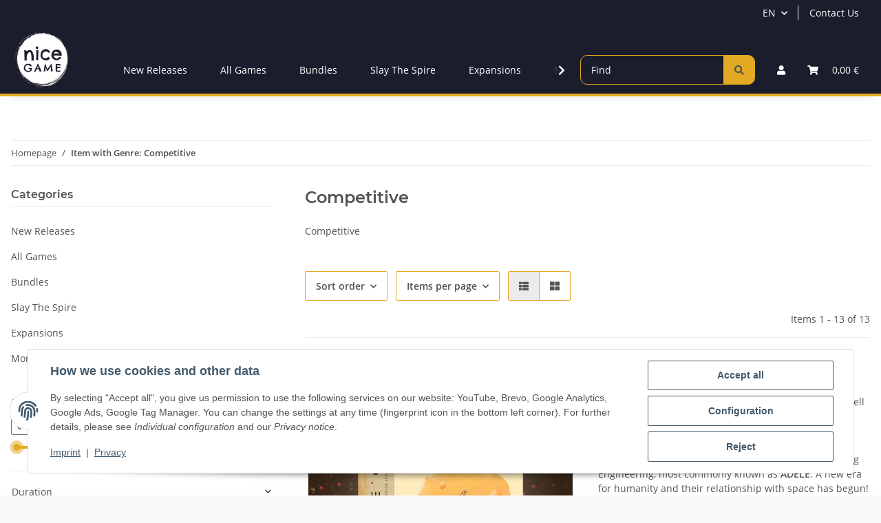

--- FILE ---
content_type: application/x-javascript; charset=utf-8
request_url: https://nicegameshop.com/asset/plugin_js_head?v=1.6.1&h=8ddbbf52b96b74d2a952c31c374e6bcc
body_size: 48029
content:
if(!('dzm'in window)){window.dzm={}}
window.dzm.events={test:'test',page:{scrolledUp:'page.scrolledUp',scrolledDown:'page.scrolledDown'},dispatcher:{ready:'DzmDispatcherReady'},controller:{initialized:'controller.initialized'},DOM:{contentLoaded:'DOMContentLoaded'},progressBar:{intersecting:'progressBar.intersecting'},backdrop:{toggle:'backdrop.toggle',clicked:'backdrop.clicked'},sidebar:{opened:'sidebar.opened',closed:'sidebar.closed',startLoading:'sidebar.startLoading',stopLoading:'sidebar.stopLoading',cartLoaded:'sidebar.cartLoaded',xSelling:{addedToCart:'sidebar.xSelling.addedToCart'},cart:{goOnShoppingClicked:'sidebar.cart.goOnShoppingClicked'}},quickbuy:{addedToCart:'quickbuy.addedToCart',opened:'quickbuy.opened'},quickView:{opened:'quickView.opened'},configurator:{configError:'configurator.configError',configSuccess:'configurator.configSuccess'},jtl:{article:{checkVarkombiDependencies:'jtl.article.checkVarkombiDependencies'}}};class DzmDispatcher{static Instance=null;static getInstance(){if(DzmDispatcher.Instance===null){DzmDispatcher.Instance=new DzmDispatcher();}
return DzmDispatcher.Instance;}
async check(){const token=document.querySelector('.jtl_token').value
let response=await fetch('/?recAPI=true&action=check_plugins&jtlToken='+token,{method:'POST'});console.log(await response.json())}
constructor(){this.lastScrollY=0;this.lastScrollDirection='up'
this.ready=true;this.listeners={};this.intersectionObserver=false;this.observersMap=new Map();if('IntersectionObserver'in window){this.intersectionObserver=new IntersectionObserver((entries,observer)=>{entries.forEach(entry=>{if(this.observersMap.has(entry.target)){const callback=this.observersMap.get(entry.target);callback(entry.isIntersecting,entry);}});})}else{console.error('IntersectionObserver is not supported by your browser ')}
document.addEventListener('scroll',()=>{this.scrolled();});document.dispatchEvent(new CustomEvent('DzmDispatcherReady',{detail:{dispatcher:this}}))
document.addEventListener(dzm.events.DOM.contentLoaded,()=>{this.dispatch(dzm.events.DOM.contentLoaded,null);})}
scrolled(){if(Math.abs(document.documentElement.scrollTop-this.lastScrollY)<100){return;}
if(this.lastScrollY<window.scrollY&&this.lastScrollDirection==='up'){this.dispatch(dzm.events.page.scrolledDown);this.lastScrollDirection='down';}else if(this.lastScrollY>window.scrollY&&this.lastScrollDirection==='down'){this.dispatch(dzm.events.page.scrolledUp);this.lastScrollDirection='up';}else if(window.scrollY===0){this.dispatch(dzm.events.page.scrolledUp);this.lastScrollDirection='up';}
this.lastScrollY=window.scrollY;}
listen(events,callback){events.forEach(event=>{this.on(event,callback);});}
on(event,callback,wrapper=false){if(!this.listeners[event]){this.listeners[event]=[];}
if(wrapper!==false&&this.listeners[event].length>0){this.listeners[event].forEach(listener=>{if(listener.wrapper===wrapper){console.warn('wrapper aleardy registered for this event')}else{this.listeners[event].push({callback,wrapper});}})}else{this.listeners[event].push({callback,wrapper});}}
off(event,callback,id='common'){if(!this.listeners[event]){return;}
this.listeners[event]=this.listeners[event].filter(listener=>listener.callback!==callback);}
dispatch(event,data,dispatchReadyEvent=false){if(event===undefined){console.error('event not given');}
if(dispatchReadyEvent){document.dispatchEvent(new CustomEvent('DZMDispatcherReady',{detail:{dispatcher:this}}))}
if(!this.listeners[event]){return;}
this.listeners[event].forEach((listener,k)=>{if(listener.wrapper===false){listener.callback(data);}else{if(!document.body.contains(listener.wrapper)){console.warn('DISPATCHER::WRAPPER NOT FOUND',listener.wrapper)
this.listeners[event].splice(k,1);return;}
listener.callback(data);}});}
observe(element,callback){this.observersMap.set(element,callback);this.intersectionObserver.observe(element);};observeIntersection(element,event,mode='both',oneTime=false){this.observersMap.set(element,(intersecting,entry)=>{if((mode==='on')){if(intersecting)
this.dispatch(event,{element,intersecting,entry})}else if(mode==='off'){if(!intersecting)
this.dispatch(event,{element,intersecting,entry})}else{this.dispatch(event,{element,intersecting,entry})}
if(oneTime){this.intersectionObserver.unobserve(element)
this.observersMap.delete(element)}})
this.intersectionObserver.observe(element)}}
window.dzm.dispatcher=DzmDispatcher.getInstance();;class Resourcer{constructor(){}
init(){let head=window.parent.document.head;let link=window.parent.document.createElement("link");let script=window.parent.document.createElement("script");script.src=window.parent.location.origin+'/plugins/dzm_resources/frontend/js/dzm_blueprintstore.js'
link.type="text/css";link.rel="stylesheet";link.href=window.parent.location.origin+'/plugins/dzm_resources/frontend/css/dzm_resources.style.css';let appScript=window.parent.document.createElement("script");appScript.src=window.parent.location.origin+'/plugins/dzm_resources/assets/wc/dist/js/app.js';let applink=window.parent.document.createElement("link");applink.type="text/css";applink.rel="stylesheet";applink.href=window.parent.location.origin+'/plugins/dzm_resources/assets/wc/dist/css/app.css';head.appendChild(appScript)
head.appendChild(applink)
head.appendChild(link);head.appendChild(script);}}
document.addEventListener('DOMContentLoaded',()=>{if(window.parent.location.pathname.includes('onpagecomposer')){let resourcer=new Resourcer()
resourcer.init()}})
class BlueprintDownloader{constructor(){this.btns=[]
this.selectors={downloadBtn:'[data-dzm-blueprint-download-btn]'}}
init(){this.btns=document.querySelectorAll(this.selectors.downloadBtn)
this.btns.forEach(btn=>{btn.addEventListener("click",()=>this.downloadBlueprint(btn))})}
downloadBlueprint(btn){let name=btn.getAttribute('data-dzm-blueprint-name')
let data=btn.getAttribute('data-dzm-portlet-json')
parent.postMessage('downloadJSON','*')
const content=JSON.parse(data)
let blueprintJson={id:0,name:name,instance:content.subareas['dzm-blueprint-wrapper'].content[0]}
let dataStr="data:text/json;charset=utf-8,"+encodeURIComponent(JSON.stringify(blueprintJson,null,2));let downloadAnchorNode=window.parent.document.createElement('a');downloadAnchorNode.setAttribute("href",dataStr);downloadAnchorNode.setAttribute("download",this.createSlug(name)+".json");window.parent.document.body.appendChild(downloadAnchorNode);downloadAnchorNode.click();downloadAnchorNode.remove();}
createSlug(str){return str.toLowerCase().replace(/[^a-z0-9\s-]/g,'').replace(/\s+/g,'-').replace(/-+/g,'-').trim();}}
document.addEventListener('DOMContentLoaded',()=>{let Downloader=new BlueprintDownloader()
Downloader.init();});document.addEventListener('DOMContentLoaded',function(){const ccTriggers=document.querySelectorAll('.dzm-ccal-door-additional-info-trigger');ccTriggers.forEach(function(trigger){const info=trigger.nextElementSibling;trigger.addEventListener('click',function(){const infoText=trigger.querySelector('span');const icon=trigger.querySelector('i');info.classList.toggle('active');if(infoText.textContent==="Info"){infoText.textContent="Close";icon.className="fas fa-times";}else{infoText.textContent="Info";icon.className="fas fa-info-circle";}});});});;class Inheriter{constructor(pageKey,callbackUrl,uuid,returnUrl,editmode,token){this.pageKey=pageKey
this.callbackUrl=callbackUrl
this.uuid=uuid
this.returnUrl=returnUrl
this.editmode=editmode;this.token=token
this.rootAreas=[]
this.selectors={rootArea:'.opc-rootarea',subArea:'.opc-area',portlet:':scope > [data-portlet]'}}
editChild(){const savebuttondiv=window.parent.document.getElementById('savePublishButtons')
let btnClone=document.getElementById('btnClone');let btnBlueprint=document.getElementById('btnBlueprint');let btnParent=document.getElementById('btnParent');let portlets=document.querySelectorAll('[data-portlet]')
portlets.forEach(p=>{if(p.className.includes('dzm-master')||p.className.includes('dzm-parent')||p.className.includes('dzm-child')||p.className.includes('dzm-touched')){p.addEventListener('click',()=>{console.log('master clicked')
btnClone.disabled=true
btnClone.style.color='#00000033'
btnParent.disabled=true
btnParent.style.color='#00000033'
btnBlueprint.disabled=true
btnBlueprint.style.color='#00000033'})}else{p.addEventListener('click',()=>{console.log('no master clicked')
btnClone.disabled=false
btnClone.style.color='unset'
btnParent.disabled=false
btnParent.style.color='unset'
btnBlueprint.disabled=false
btnBlueprint.style.color='unset'})}})
let head=document.getElementsByTagName('head')[0]
let style=document.createElement('style')
style.innerHTML=`
            [data-portlet][class*="dzm-master"] {
               border: unset !important;
                margin: unset !important;
                /*pointer-events:none;*/
                opacity: 0.5
            }
            [data-portlet][class*="dzm-master"] .opc-droptarget{
                display:none;
            }
            `;head.appendChild(style)}
edit(templateType){if(this.editmode){localStorage.removeItem('editMaster')
let body=document.querySelector('body')
body.dataset.inheriter='e'
let beforeFooter=document.querySelector("[data-area-id=\"dzmopcplus_before_footer\"]")
let afterFooter=document.querySelector("[data-area-id=\"dzmopcplus_after_footer\"]")
let beforeTopbar=document.querySelector("[data-area-id=\"dzmopcplus_before_topbar\"]")
let afterTopbar=document.querySelector("[data-area-id=\"dzmopcplus_after_topbar\"]")
let beforeInheriterFooter=document.querySelector("[data-area-id=\"dzmopcinheriter_before_footer\"]")
let afterInheriterFooter=document.querySelector("[data-area-id=\"dzmopcinheriter_after_footer\"]")
switch(templateType){case'product':body.innerHTML=document.getElementById('main-wrapper').outerHTML
break;case'category':body.innerHTML=document.getElementById('main-wrapper').outerHTML
break;case'page':body.innerHTML=document.getElementById('main-wrapper').outerHTML
break;case'header':document.getElementById('main-wrapper').remove()
document.getElementById('footer').remove()
if(beforeFooter){beforeFooter.remove()}
if(afterFooter){afterFooter.remove()}
if(beforeInheriterFooter){}
if(afterInheriterFooter){}
break;case'footer':document.getElementById('main-wrapper').remove()
document.getElementsByTagName('header')[0].remove()
if(beforeTopbar){beforeTopbar.remove()}
if(afterTopbar){afterTopbar.remove()}
break;default:console.error('unknown type',type)
break;}
const button=window.parent.document.querySelector('.opc-btn-primary')
button.remove()
const savebuttondiv=window.parent.document.getElementById('savePublishButtons')
const savebutton=savebuttondiv.getElementsByClassName('opc-btn-secondary')[0]
savebutton.textContent='Master-Template speichern'
savebutton.setAttribute('style','background:#9538F1!important;width:100%!important;color:white;border:none!important;')
let head=document.getElementsByTagName('head')[0]
let style=document.createElement('style')
style.innerHTML=`
            [data-portlet][class*="dzm-master"] {
                   border: 2px solid #9538F1!important;

            }
            `;head.appendChild(style)}}
async save(){console.log('Speichere Master')
let areas={}
this.rootAreas=document.querySelectorAll(this.selectors.rootArea)
this.rootAreas.forEach(area=>{areas[area.dataset.areaId]={id:area.dataset.areaId,content:[]}
let portlets=area.querySelectorAll(this.selectors.portlet)
portlets.forEach(portlet=>{let portletData=JSON.parse(portlet.dataset.portlet)
if(!portletData.properties)
portletData.properties={}
if(!portletData.properties['custom-class'])
portletData.properties['custom-class']='dzm-major-'+this.uuid+'-'+this.uid()
if(portletData.properties['custom-class'].includes('dzm-major')){}else{portletData.properties['custom-class']+=' dzm-major-'+this.uuid+'-'+this.uid()}
portletData.subareas=this.getSubAreas(portlet)
areas[area.dataset.areaId].content.push(portletData)})})
const body={pageKey:this.pageKey,areas:areas,uuid:this.uuid,jtlToken:this.token}
console.log('body',body)
let res=await fetch(decodeURIComponent(this.callbackUrl),{method:'POST',headers:{'Content-Type':'application/json'},body:JSON.stringify(body)})
let response=await res.json()
if(response.status==='success'){localStorage.removeItem('opcpage.'+this.pageKey)
console.log('success')
window.parent.location.href=this.returnUrl}else{console.error('sux',response)}}
getSubAreas(portlet){let areas;let subRootArea=portlet.querySelector(this.selectors.subArea)
if(subRootArea){areas={}
areas[subRootArea.dataset.areaId]={id:subRootArea.dataset.areaId,content:[]}
let subPortlets=subRootArea.querySelectorAll(this.selectors.portlet)
subPortlets.forEach(subPortlet=>{let subPortletData=JSON.parse(subPortlet.dataset.portlet)
if(!subPortletData.properties)
subPortletData.properties={}
if(!subPortletData.properties['custom-class'])
subPortletData.properties['custom-class']='dzm-major-'+this.uuid+'-'+this.uid()
if(subPortletData.properties['custom-class'].includes('dzm-major')){}else{subPortletData.properties['custom-class']+=' dzm-major-'+this.uuid+'-'+this.uid()}
subPortletData.subareas=this.getSubAreas(subPortlet)
areas[subRootArea.dataset.areaId].content.push(subPortletData)})}else{areas=[]}
return areas}
uid(){let dt=new Date().getTime();let uid='xxxxxyxx'.replace(/[xy]/g,function(c){let r=(dt+Math.random()*16)%16|0;dt=Math.floor(dt/16);return(c==='x'?r:(r&0x3|0x8)).toString(16);});return uid;}}
document.addEventListener('DOMContentLoaded',()=>{let params=(new URL(window.parent.location)).searchParams
if(params.get('dzmedit')){let inheriter=new Inheriter(params.get('pageKey'),params.get('callbackUrl'),params.get('uuid'),params.get('returnUrl'),params.get('dzmedit'),params.get('token'))
inheriter.edit(params.get('dzmEditType'))}else if(window.parent.location.pathname.includes('admin/onpagecomposer')){setTimeout(()=>{let inheriter=new Inheriter('','','','','','')
inheriter.editChild()},1000)}});var DZMCountdown;(()=>{var t={353:function(t){t.exports=function(){"use strict";var t=6e4,e=36e5,s="millisecond",i="second",n="minute",r="hour",a="day",o="week",u="month",l="quarter",d="year",h="date",c="Invalid Date",g=/^(\d{4})[-/]?(\d{1,2})?[-/]?(\d{0,2})[Tt\s]*(\d{1,2})?:?(\d{1,2})?:?(\d{1,2})?[.:]?(\d+)?$/,f=/\[([^\]]+)]|Y{1,4}|M{1,4}|D{1,2}|d{1,4}|H{1,2}|h{1,2}|a|A|m{1,2}|s{1,2}|Z{1,2}|SSS/g,m={name:"en",weekdays:"Sunday_Monday_Tuesday_Wednesday_Thursday_Friday_Saturday".split("_"),months:"January_February_March_April_May_June_July_August_September_October_November_December".split("_"),ordinal:function(t){var e=["th","st","nd","rd"],s=t%100;return"["+t+(e[(s-20)%10]||e[s]||e[0])+"]"}},p=function(t,e,s){var i=String(t);return!i||i.length>=e?t:""+Array(e+1-i.length).join(s)+t},T={s:p,z:function(t){var e=-t.utcOffset(),s=Math.abs(e),i=Math.floor(s/60),n=s%60;return(e<=0?"+":"-")+p(i,2,"0")+":"+p(n,2,"0")},m:function t(e,s){if(e.date()<s.date())return-t(s,e);var i=12*(s.year()-e.year())+(s.month()-e.month()),n=e.clone().add(i,u),r=s-n<0,a=e.clone().add(i+(r?-1:1),u);return+(-(i+(s-n)/(r?n-a:a-n))||0)},a:function(t){return t<0?Math.ceil(t)||0:Math.floor(t)},p:function(t){return{M:u,y:d,w:o,d:a,D:h,h:r,m:n,s:i,ms:s,Q:l}[t]||String(t||"").toLowerCase().replace(/s$/,"")},u:function(t){return void 0===t}},y="en",x={};x[y]=m;var $="$isDayjsObject",D=function(t){return t instanceof b||!(!t||!t[$])},S=function t(e,s,i){var n;if(!e)return y;if("string"==typeof e){var r=e.toLowerCase();x[r]&&(n=r),s&&(x[r]=s,n=r);var a=e.split("-");if(!n&&a.length>1)return t(a[0])}else{var o=e.name;x[o]=e,n=o}return!i&&n&&(y=n),n||!i&&y},w=function(t,e){if(D(t))return t.clone();var s="object"==typeof e?e:{};return s.date=t,s.args=arguments,new b(s)},v=T;v.l=S,v.i=D,v.w=function(t,e){return w(t,{locale:e.$L,utc:e.$u,x:e.$x,$offset:e.$offset})};var b=function(){function m(t){this.$L=S(t.locale,null,!0),this.parse(t),this.$x=this.$x||t.x||{},this[$]=!0}var p=m.prototype;return p.parse=function(t){this.$d=function(t){var e=t.date,s=t.utc;if(null===e)return new Date(NaN);if(v.u(e))return new Date;if(e instanceof Date)return new Date(e);if("string"==typeof e&&!/Z$/i.test(e)){var i=e.match(g);if(i){var n=i[2]-1||0,r=(i[7]||"0").substring(0,3);return s?new Date(Date.UTC(i[1],n,i[3]||1,i[4]||0,i[5]||0,i[6]||0,r)):new Date(i[1],n,i[3]||1,i[4]||0,i[5]||0,i[6]||0,r)}}return new Date(e)}(t),this.init()},p.init=function(){var t=this.$d;this.$y=t.getFullYear(),this.$M=t.getMonth(),this.$D=t.getDate(),this.$W=t.getDay(),this.$H=t.getHours(),this.$m=t.getMinutes(),this.$s=t.getSeconds(),this.$ms=t.getMilliseconds()},p.$utils=function(){return v},p.isValid=function(){return!(this.$d.toString()===c)},p.isSame=function(t,e){var s=w(t);return this.startOf(e)<=s&&s<=this.endOf(e)},p.isAfter=function(t,e){return w(t)<this.startOf(e)},p.isBefore=function(t,e){return this.endOf(e)<w(t)},p.$g=function(t,e,s){return v.u(t)?this[e]:this.set(s,t)},p.unix=function(){return Math.floor(this.valueOf()/1e3)},p.valueOf=function(){return this.$d.getTime()},p.startOf=function(t,e){var s=this,l=!!v.u(e)||e,c=v.p(t),g=function(t,e){var i=v.w(s.$u?Date.UTC(s.$y,e,t):new Date(s.$y,e,t),s);return l?i:i.endOf(a)},f=function(t,e){return v.w(s.toDate()[t].apply(s.toDate("s"),(l?[0,0,0,0]:[23,59,59,999]).slice(e)),s)},m=this.$W,p=this.$M,T=this.$D,y="set"+(this.$u?"UTC":"");switch(c){case d:return l?g(1,0):g(31,11);case u:return l?g(1,p):g(0,p+1);case o:var x=this.$locale().weekStart||0,$=(m<x?m+7:m)-x;return g(l?T-$:T+(6-$),p);case a:case h:return f(y+"Hours",0);case r:return f(y+"Minutes",1);case n:return f(y+"Seconds",2);case i:return f(y+"Milliseconds",3);default:return this.clone()}},p.endOf=function(t){return this.startOf(t,!1)},p.$set=function(t,e){var o,l=v.p(t),c="set"+(this.$u?"UTC":""),g=(o={},o[a]=c+"Date",o[h]=c+"Date",o[u]=c+"Month",o[d]=c+"FullYear",o[r]=c+"Hours",o[n]=c+"Minutes",o[i]=c+"Seconds",o[s]=c+"Milliseconds",o)[l],f=l===a?this.$D+(e-this.$W):e;if(l===u||l===d){var m=this.clone().set(h,1);m.$d[g](f),m.init(),this.$d=m.set(h,Math.min(this.$D,m.daysInMonth())).$d}else g&&this.$d[g](f);return this.init(),this},p.set=function(t,e){return this.clone().$set(t,e)},p.get=function(t){return this[v.p(t)]()},p.add=function(s,l){var h,c=this;s=Number(s);var g=v.p(l),f=function(t){var e=w(c);return v.w(e.date(e.date()+Math.round(t*s)),c)};if(g===u)return this.set(u,this.$M+s);if(g===d)return this.set(d,this.$y+s);if(g===a)return f(1);if(g===o)return f(7);var m=(h={},h[n]=t,h[r]=e,h[i]=1e3,h)[g]||1,p=this.$d.getTime()+s*m;return v.w(p,this)},p.subtract=function(t,e){return this.add(-1*t,e)},p.format=function(t){var e=this,s=this.$locale();if(!this.isValid())return s.invalidDate||c;var i=t||"YYYY-MM-DDTHH:mm:ssZ",n=v.z(this),r=this.$H,a=this.$m,o=this.$M,u=s.weekdays,l=s.months,d=s.meridiem,h=function(t,s,n,r){return t&&(t[s]||t(e,i))||n[s].slice(0,r)},g=function(t){return v.s(r%12||12,t,"0")},m=d||function(t,e,s){var i=t<12?"AM":"PM";return s?i.toLowerCase():i};return i.replace(f,(function(t,i){return i||function(t){switch(t){case"YY":return String(e.$y).slice(-2);case"YYYY":return v.s(e.$y,4,"0");case"M":return o+1;case"MM":return v.s(o+1,2,"0");case"MMM":return h(s.monthsShort,o,l,3);case"MMMM":return h(l,o);case"D":return e.$D;case"DD":return v.s(e.$D,2,"0");case"d":return String(e.$W);case"dd":return h(s.weekdaysMin,e.$W,u,2);case"ddd":return h(s.weekdaysShort,e.$W,u,3);case"dddd":return u[e.$W];case"H":return String(r);case"HH":return v.s(r,2,"0");case"h":return g(1);case"hh":return g(2);case"a":return m(r,a,!0);case"A":return m(r,a,!1);case"m":return String(a);case"mm":return v.s(a,2,"0");case"s":return String(e.$s);case"ss":return v.s(e.$s,2,"0");case"SSS":return v.s(e.$ms,3,"0");case"Z":return n}return null}(t)||n.replace(":","")}))},p.utcOffset=function(){return 15*-Math.round(this.$d.getTimezoneOffset()/15)},p.diff=function(s,h,c){var g,f=this,m=v.p(h),p=w(s),T=(p.utcOffset()-this.utcOffset())*t,y=this-p,x=function(){return v.m(f,p)};switch(m){case d:g=x()/12;break;case u:g=x();break;case l:g=x()/3;break;case o:g=(y-T)/6048e5;break;case a:g=(y-T)/864e5;break;case r:g=y/e;break;case n:g=y/t;break;case i:g=y/1e3;break;default:g=y}return c?g:v.a(g)},p.daysInMonth=function(){return this.endOf(u).$D},p.$locale=function(){return x[this.$L]},p.locale=function(t,e){if(!t)return this.$L;var s=this.clone(),i=S(t,e,!0);return i&&(s.$L=i),s},p.clone=function(){return v.w(this.$d,this)},p.toDate=function(){return new Date(this.valueOf())},p.toJSON=function(){return this.isValid()?this.toISOString():null},p.toISOString=function(){return this.$d.toISOString()},p.toString=function(){return this.$d.toUTCString()},m}(),O=b.prototype;return w.prototype=O,[["$ms",s],["$s",i],["$m",n],["$H",r],["$W",a],["$M",u],["$y",d],["$D",h]].forEach((function(t){O[t[1]]=function(e){return this.$g(e,t[0],t[1])}})),w.extend=function(t,e){return t.$i||(t(e,b,w),t.$i=!0),w},w.locale=S,w.isDayjs=D,w.unix=function(t){return w(1e3*t)},w.en=x[y],w.Ls=x,w.p={},w}()},569:function(t){t.exports=function(){"use strict";var t={year:0,month:1,day:2,hour:3,minute:4,second:5},e={};return function(s,i,n){var r,a=function(t,s,i){void 0===i&&(i={});var n=new Date(t),r=function(t,s){void 0===s&&(s={});var i=s.timeZoneName||"short",n=t+"|"+i,r=e[n];return r||(r=new Intl.DateTimeFormat("en-US",{hour12:!1,timeZone:t,year:"numeric",month:"2-digit",day:"2-digit",hour:"2-digit",minute:"2-digit",second:"2-digit",timeZoneName:i}),e[n]=r),r}(s,i);return r.formatToParts(n)},o=function(e,s){for(var i=a(e,s),r=[],o=0;o<i.length;o+=1){var u=i[o],l=u.type,d=u.value,h=t[l];h>=0&&(r[h]=parseInt(d,10))}var c=r[3],g=24===c?0:c,f=r[0]+"-"+r[1]+"-"+r[2]+" "+g+":"+r[4]+":"+r[5]+":000",m=+e;return(n.utc(f).valueOf()-(m-=m%1e3))/6e4},u=i.prototype;u.tz=function(t,e){void 0===t&&(t=r);var s=this.utcOffset(),i=this.toDate(),a=i.toLocaleString("en-US",{timeZone:t}),o=Math.round((i-new Date(a))/1e3/60),u=n(a,{locale:this.$L}).$set("millisecond",this.$ms).utcOffset(15*-Math.round(i.getTimezoneOffset()/15)-o,!0);if(e){var l=u.utcOffset();u=u.add(s-l,"minute")}return u.$x.$timezone=t,u},u.offsetName=function(t){var e=this.$x.$timezone||n.tz.guess(),s=a(this.valueOf(),e,{timeZoneName:t}).find((function(t){return"timezonename"===t.type.toLowerCase()}));return s&&s.value};var l=u.startOf;u.startOf=function(t,e){if(!this.$x||!this.$x.$timezone)return l.call(this,t,e);var s=n(this.format("YYYY-MM-DD HH:mm:ss:SSS"),{locale:this.$L});return l.call(s,t,e).tz(this.$x.$timezone,!0)},n.tz=function(t,e,s){var i=s&&e,a=s||e||r,u=o(+n(),a);if("string"!=typeof t)return n(t).tz(a);var l=function(t,e,s){var i=t-60*e*1e3,n=o(i,s);if(e===n)return[i,e];var r=o(i-=60*(n-e)*1e3,s);return n===r?[i,n]:[t-60*Math.min(n,r)*1e3,Math.max(n,r)]}(n.utc(t,i).valueOf(),u,a),d=l[0],h=l[1],c=n(d).utcOffset(h);return c.$x.$timezone=a,c},n.tz.guess=function(){return Intl.DateTimeFormat().resolvedOptions().timeZone},n.tz.setDefault=function(t){r=t}}}()},826:function(t){t.exports=function(){"use strict";var t="minute",e=/[+-]\d\d(?::?\d\d)?/g,s=/([+-]|\d\d)/g;return function(i,n,r){var a=n.prototype;r.utc=function(t){return new n({date:t,utc:!0,args:arguments})},a.utc=function(e){var s=r(this.toDate(),{locale:this.$L,utc:!0});return e?s.add(this.utcOffset(),t):s},a.local=function(){return r(this.toDate(),{locale:this.$L,utc:!1})};var o=a.parse;a.parse=function(t){t.utc&&(this.$u=!0),this.$utils().u(t.$offset)||(this.$offset=t.$offset),o.call(this,t)};var u=a.init;a.init=function(){if(this.$u){var t=this.$d;this.$y=t.getUTCFullYear(),this.$M=t.getUTCMonth(),this.$D=t.getUTCDate(),this.$W=t.getUTCDay(),this.$H=t.getUTCHours(),this.$m=t.getUTCMinutes(),this.$s=t.getUTCSeconds(),this.$ms=t.getUTCMilliseconds()}else u.call(this)};var l=a.utcOffset;a.utcOffset=function(i,n){var r=this.$utils().u;if(r(i))return this.$u?0:r(this.$offset)?l.call(this):this.$offset;if("string"==typeof i&&(i=function(t){void 0===t&&(t="");var i=t.match(e);if(!i)return null;var n=(""+i[0]).match(s)||["-",0,0],r=n[0],a=60*+n[1]+ +n[2];return 0===a?0:"+"===r?a:-a}(i),null===i))return this;var a=Math.abs(i)<=16?60*i:i,o=this;if(n)return o.$offset=a,o.$u=0===i,o;if(0!==i){var u=this.$u?this.toDate().getTimezoneOffset():-1*this.utcOffset();(o=this.local().add(a+u,t)).$offset=a,o.$x.$localOffset=u}else o=this.utc();return o};var d=a.format;a.format=function(t){var e=t||(this.$u?"YYYY-MM-DDTHH:mm:ss[Z]":"");return d.call(this,e)},a.valueOf=function(){var t=this.$utils().u(this.$offset)?0:this.$offset+(this.$x.$localOffset||this.$d.getTimezoneOffset());return this.$d.valueOf()-6e4*t},a.isUTC=function(){return!!this.$u},a.toISOString=function(){return this.toDate().toISOString()},a.toString=function(){return this.toDate().toUTCString()};var h=a.toDate;a.toDate=function(t){return"s"===t&&this.$offset?r(this.format("YYYY-MM-DD HH:mm:ss:SSS")).toDate():h.call(this)};var c=a.diff;a.diff=function(t,e,s){if(t&&this.$u===t.$u)return c.call(this,t,e,s);var i=this.local(),n=r(t).local();return c.call(i,n,e,s)}}}()}},e={};function s(i){var n=e[i];if(void 0!==n)return n.exports;var r=e[i]={exports:{}};return t[i].call(r.exports,r,r.exports,s),r.exports}s.n=t=>{var e=t&&t.__esModule?()=>t.default:()=>t;return s.d(e,{a:e}),e},s.d=(t,e)=>{for(var i in e)s.o(e,i)&&!s.o(t,i)&&Object.defineProperty(t,i,{enumerable:!0,get:e[i]})},s.o=(t,e)=>Object.prototype.hasOwnProperty.call(t,e);var i={};(()=>{"use strict";s.d(i,{default:()=>u});var t=s(353),e=s.n(t),n=s(826),r=s.n(n),a=s(569),o=s.n(a);e().extend(r()),e().extend(o());const u=class{constructor(t){this.uid=t,this.timezone="Europe/Berlin",this.mode="repeat",this.singleTargetTime=null,this.now=new Date,this.start=new Date,this.useOnMonday=!1,this.useOnTuesday=!1,this.useOnWednesday=!1,this.useOnThursday=!1,this.useOnFriday=!1,this.useOnSaturday=!1,this.useOnSunday=!1,this.mondayTargetTime=null,this.tuesdayTargetTime=null,this.wednesdayTargetTime=null,this.thursdayTargetTime=null,this.fridayTargetTime=null,this.saturdayTargetTime=null,this.sundayTargetTime=null,this.holidays=[],this.countdownStyle="digital",this.expiredStyle="hide",this.preserveExpiredValues=!1,this.icon="fas fa-bolt",this.iconColor="inherit",this.altIcon="fas fa-fire",this.altIconColor="inherit",this.expiredIcon="fas fa-star",this.expiredIconColor="inherit",this.countdownColor="inherit",this.countdownExpiredColor="inherit",this.countdownTextBefore="Bestelle innerhalb von ",this.countdownTextAfter="und wir liefern so schnell wie möglich",this.expiredTextBefore="Bestelle bis ",this.expiredTextAfter=" und deine Ware kriegt das nächste Schiff",this.altText="Schade, leider verpasst",this.textColor="inherit",this.altTextColor="inherit",this.expiredTextColor="inherit",this.mainWidgetStyle="dzm-notice-clean",this.altTextWidgetStyle="dzm-notice-clean",this.expiredCountdownWidgetStyle="dzm-notice-clean",this.strings={day:"Tag",days:"Tage",hour:"Stunde",hours:"Stunden",minute:"Minute",minutes:"Minuten",second:"Sekunde",seconds:"Sekunden",today:"heute",tomorrow:"morgen",until:"zum",clock:"Uhr",and:"und"},this.nextTargetDate=null,this.isExpired=!0,this.interval=null,this.injectors=[],this.selectors={injectorSelector:`[data-dzm-ctd-injector="${t}"]`},this.debug=!1,this.debugStopTimer=!1,this.debugTimeFactor=0,this.runTimer=!0,this.pauseTime=new Date,this.offset=0}init(t){if(null===t)return void console.error("NO OPTIONS SET");this.injectors=document.querySelectorAll(this.selectors.injectorSelector),t.debug&&(console.log("OPTIONS",t),this.debug=t.debug),this.injectors.length<=0&&console.error("NO COUNTDOWN INJECTOR CONTAINER FOUND"),"timezone"in t&&(this.timezone=t.timezone);let s=new Date;switch(this.countdownStyle=t.countdownStyle||this.countdownStyle,this.expiredStyle=t.expiredStyle||this.expiredStyle,this.mode=t.mode||this.mode,this.holidays=t.holidays||[],this.mode){case"single":if(!("singleTargetTime"in t))return void console.error("COUNTDOWN::mode set to single but singleTargetTime missing",t);this.singleTargetTime=t.singleTargetTime,this.nextTargetDate=new Date(e().tz(t.singleTargetTime,this.timezone).format());break;case"repeat":let i=!1;if("mondayTargetTime"in t&&(this.mondayTargetTime=t.mondayTargetTime,this.useOnMonday=!0,i=!0),"tuesdayTargetTime"in t&&(this.tuesdayTargetTime=t.tuesdayTargetTime,this.useOnTuesday=!0,i=!0),"wednesdayTargetTime"in t&&(this.wednesdayTargetTime=t.wednesdayTargetTime,this.useOnWednesday=!0,i=!0),"thursdayTargetTime"in t&&(this.thursdayTargetTime=t.thursdayTargetTime,this.useOnThursday=!0,i=!0),"fridayTargetTime"in t&&(this.fridayTargetTime=t.fridayTargetTime,this.useOnFriday=!0,i=!0),"saturdayTargetTime"in t&&(this.saturdayTargetTime=t.saturdayTargetTime,this.useOnSaturday=!0,i=!0),"sundayTargetTime"in t&&(this.sundayTargetTime=t.sundayTargetTime,this.useOnSunday=!0,i=!0),!i)return void console.error("COUNTDOWN::mode set to repeat but no targetTimes set",t);this.debug&&console.log("NOW",s);let n=this.getNextShippingDay(s);this.debug&&console.log("NEXT TARGET DAY",n),this.nextTargetDate=this.buildTargetDate(n),this.debug&&console.log("NEXT TARGET DATE",this.nextTargetDate);let r=this.nextTargetDate-s;this.debug&&console.log("4 :: diff",r),this.debug&&console.log("NEXT TARGET DATE",this.nextTargetDate),r<=0&&(this.isExpired=!0,this.nextTargetDate.setDate(this.nextTargetDate.getDate()+1),this.debug&&console.log("SET DATE TO NEXT TARGET DATE +1",this.nextTargetDate),n=this.getNextShippingDay(this.nextTargetDate),this.nextTargetDate=this.buildTargetDate(n),this.debug&&console.log("REPEATED NEXT TARGET DATE",this.nextTargetDate),r=this.nextTargetDate-s);break;default:return void console.error("unknown mode",this.mode)}this.icon=t.icon||"",this.iconColor=t.iconColor||this.iconColor,this.altIcon=t.altIcon||"",this.altIconColor=t.altIconColor||this.altIconColor,this.expiredIcon=t.expiredIcon||"",this.expiredIconColor=t.expiredIconColor||this.expiredIconColor,this.countdownColor=t.countdownColor||this.countdownColor,this.countdownExpiredColor=t.countdownExpiredColor||this.countdownExpiredColor,this.countdownTextAfter=t.countdownTextAfter||"",this.countdownTextBefore=t.countdownTextBefore||"",this.expiredTextBefore=t.expiredTextBefore||"",this.expiredTextAfter=t.expiredTextAfter||"",this.altText=t.altText||"",this.textColor=t.textColor||this.textColor,this.altTextColor=t.altTextColor||this.altTextColor,this.expiredTextColor=t.expiredTextColor||this.expiredTextColor,this.mainWidgetStyle=t.mainWidgetStyle||this.mainWidgetStyle,this.altTextWidgetStyle=t.altTextWidgetStyle||this.altTextWidgetStyle,this.expiredCountdownWidgetStyle=t.expiredCountdownWidgetStyle||this.expiredCountdownWidgetStyle,this.strings={day:t.strings.day||this.strings.day,days:t.strings.days||this.strings.days,hour:t.strings.hour||this.strings.hour,hours:t.strings.hours||this.strings.hours,minute:t.strings.minute||this.strings.minute,minutes:t.strings.minutes||this.strings.minutes,second:t.strings.second||this.strings.second,seconds:t.strings.seconds||this.strings.seconds,today:t.strings.today||this.strings.today,tomorrow:t.strings.tomorrow||this.strings.tomorrow,until:t.strings.until||this.strings.until,clock:t.strings.clock||this.strings.clock},this.preserveExpiredValues=t.preserveExpiredValues||!1,this.debugStopTimer=t.debugStopTimer||!1,this.debugTimeFactor=t.debugTimeFactor||0,this.debug=t.debug||!1,this.debug&&(console.error("DZMCountdown::DEBUG MODE IS ACTIVE"),this.offset=t.debugInitialOffset||0,"countdownInstances"in window||(window.countdownInstances={}),window.countdownInstances[this.uid]=this),this.debug&&console.log("run"),"dzmCountdowns"in window||(window.dzmCountdowns=[]),window.dzmCountdowns.push(this),this.run()}pause(){this.runTimer=!1,this.pauseTime=new Date}resume(){this.runTimer=!0}stop(){clearInterval(this.interval)}offsetUp(t=1){this.offset+=1e3*t}offsetDown(t=1){this.offset-=1e3*t}offsetReset(){this.offset=0}run(){let t=0;this.interval=setInterval((()=>{this.debug&&(t++,console.log(t));let e=this.runTimer?new Date:this.pauseTime;this.debug&&console.log("NOW",e);let s=0;this.debugTimeFactor>0&&(s=e-this.start*this.debugTimeFactor);let i="",n=this.nextTargetDate-e-s+this.offset;if(this.debug&&console.log("DIFF",n),n<=0&&"repeat"===this.mode){this.nextTargetDate.setDate(this.nextTargetDate.getDate()+1);let t=this.getNextShippingDay(this.nextTargetDate);this.nextTargetDate=this.buildTargetDate(t),n=this.nextTargetDate-e-s+this.offset,this.isExpired=!0}const r=Math.floor(n/1e3%60),a=Math.floor(n/1e3/60%60),o=Math.floor(n/36e5%24),u=Math.floor(n/36e5),l=Math.floor(n/864e5);if(n<=0)clearInterval(this.interval),this.isExpired=!0;else if("single"!==this.mode){let t=new Date;t.setDate(e.getDate()+1),l>0||this.nextTargetDate.getDate()>e.getDate()||1===t.getDate()?(this.isExpired=!0,this.debug&&console.log("expired",l,this.nextTargetDate.getDate(),e.getDate())):(this.debug&&console.log("in time",l,this.nextTargetDate.getDate(),e.getDate()),this.isExpired=!1)}else this.isExpired=!1;if(this.isExpired)switch(this.debug&&console.log("expired",this.expiredStyle),this.expiredStyle){case"hide":clearInterval(this.interval),this.injectors.forEach((t=>{t.classList.value.includes(this.mainWidgetStyle)&&t.classList.remove(...this.mainWidgetStyle.split(" ")),t.style.display="none"}));break;case"altText":clearInterval(this.interval),i=this.getAltString(),this.injectors.forEach((t=>{t.innerHTML=i,t.classList.value.includes(this.mainWidgetStyle)&&t.classList.remove(...this.mainWidgetStyle.split(" ")),t.classList.value.includes(this.altTextWidgetStyle)||t.classList.add(...this.altTextWidgetStyle.split(" "))}));break;case"nextDate":this.debug&&console.log("nextCountdown"),clearInterval(this.interval),"single"===this.mode&&(console.warn('ExpiredStyle "nextDate" not allowed in single mode'),this.injectors.forEach((t=>{t.style.display="none",t.classList.value.includes(this.mainWidgetStyle)&&t.classList.remove(...this.mainWidgetStyle.split(" "))}))),i=this.getTimeString(l,o,u,a,r),this.injectors.forEach((t=>{t.innerHTML=i,t.classList.value.includes(this.mainWidgetStyle)&&t.classList.remove(...this.mainWidgetStyle.split(" ")),t.classList.value.includes(this.expiredCountdownWidgetStyle)||t.classList.add(...this.expiredCountdownWidgetStyle.split(" "))}));break;case"nextCountdown":this.debug&&console.log("nextCountdown"),"single"===this.mode&&(console.warn('ExpiredStyle "nextCountdown" not allowed in single mode'),this.injectors.forEach((t=>{t.style.display="none",t.classList.value.includes(this.mainWidgetStyle)&&t.classList.remove(...this.mainWidgetStyle.split(" "))}))),i=this.getTimeString(l,o,u,a,r),this.injectors.forEach((t=>{t.innerHTML=i,t.classList.value.includes(this.mainWidgetStyle)&&t.classList.remove(...this.mainWidgetStyle.split(" ")),t.classList.value.includes(this.expiredCountdownWidgetStyle)||t.classList.add(...this.expiredCountdownWidgetStyle.split(" "))}));break;default:console.error("INVALID EXPIRED STYLE",this.expiredStyle),clearInterval(this.interval),this.injectors.forEach((t=>{t.style.display="none",t.classList.value.includes(this.mainWidgetStyle)&&t.classList.remove(...this.mainWidgetStyle.split(" "))}))}else i=this.getTimeString(l,o,u,a,r),this.injectors.forEach((t=>{t.innerHTML=i,t.classList.value.includes(this.altTextWidgetStyle)&&t.classList.remove(...this.altTextWidgetStyle.split(" ")),t.classList.value.includes(this.expiredCountdownWidgetStyle)&&t.classList.remove(...this.expiredCountdownWidgetStyle.split(" ")),t.classList.value.includes(this.mainWidgetStyle)||t.classList.add(...this.mainWidgetStyle.split(" "))}));"onlyDate"===this.countdownStyle&&clearInterval(this.interval),this.debugStopTimer&&(console.error("DEBUG STOP TIMER MODE IS ACTIVE - INTERVAL CLEARED"),clearInterval(this.interval))}),500)}getNextShippingDay(t){this.debug&&console.log("getNextShippingDay",t);let e=new Date(t.toISOString());this.debug&&console.log("workingDate",e),this.debug&&console.log("workingDate.getDay()",e.getDay());let s=90;for(new Date;;)if(s--,this.holidays.includes(e.toISOString().slice(0,10)))e.setDate(e.getDate()+1);else{switch(e.getDay()){case 0:if(this.useOnSunday)return e;break;case 1:if(this.useOnMonday)return e;break;case 2:if(this.useOnTuesday)return e;break;case 3:if(this.useOnWednesday)return e;break;case 4:if(this.useOnThursday)return e;break;case 5:if(this.useOnFriday)return e;break;case 6:if(this.useOnSaturday)return e}if(e.setDate(e.getDate()+1),s<=0)return e}}isDST(t){let e=new Date(t.getFullYear(),0,1).getTimezoneOffset(),s=new Date(t.getFullYear(),6,1).getTimezoneOffset();return Math.max(e,s)!==t.getTimezoneOffset()}buildTargetDate(t){let e=t.toISOString().slice(0,10);switch(t.getDay()){case 0:e+="T"+this.sundayTargetTime.slice(11,24);break;case 1:e+="T"+this.mondayTargetTime.slice(11,24);break;case 2:e+="T"+this.tuesdayTargetTime.slice(11,24);break;case 3:e+="T"+this.wednesdayTargetTime.slice(11,24);break;case 4:e+="T"+this.thursdayTargetTime.slice(11,24);break;case 5:e+="T"+this.fridayTargetTime.slice(11,24);break;case 6:e+="T"+this.saturdayTargetTime.slice(11,24)}return e=new Date(e),this.isDST(e)&&(e=new Date(e.getTime()-36e5)),e}getTimeString(t,e,s,i,n){let r="";r=this.isExpired?(""!==this.expiredIcon?`<i class="${this.expiredIcon} mr-2 expired" style="color:${this.expiredIconColor};"></i>`:"")+`<span class="dzm-countdown-text expired"  style="color:${this.expiredTextColor};">${this.expiredTextBefore} <span class="dzm-countdown-time expired" style="color:${this.countdownExpiredColor};">`:(""!==this.icon?`<i class="${this.icon} mr-2" style="color:${this.iconColor};"></i>`:"")+`<span class="dzm-countdown-text"  style="color:${this.textColor};">${this.countdownTextBefore} <span class="dzm-countdown-time" style="color:${this.countdownColor};">`;let a=this.countdownStyle;switch(this.isExpired&&"nextDate"===this.expiredStyle&&(a="onlyDate"),a){case"full":r+=t>0?`<span class="dzm-countdown-time-days">${t} ${t>1?this.strings.days:this.strings.day}</span>&nbsp;`:this.preserveExpiredValues?`<span class="dzm-countdown-time-days">0 ${this.strings.days}</span>&nbsp;`:"",r+=t<=0&&e<=0?this.preserveExpiredValues?`<span class="dzm-countdown-time-hours">0 ${this.strings.hours}</span>&nbsp;`:"":`<span class="dzm-countdown-time-hours">${e} ${1===e?this.strings.hour:this.strings.hours}</span>&nbsp;`,r+=t<=0&&e<=0&&i<=0?this.preserveExpiredValues?`<span class="minutes">0 ${this.strings.minutes}</span>&nbsp;`:"":'<span class="dzm-countdown-time-minutes">'+i+" "+(1===i?this.strings.minute:this.strings.minutes)+"</span>&nbsp;",r+='<span class="dzm-countdown-time-seconds">'+n+" "+(1===n?this.strings.second:this.strings.seconds)+"</span>";break;case"short":r+=t>0?`<span class="dzm-countdown-time-days">${t}d</span>&nbsp;`:this.preserveExpiredValues?'<span class="dzm-countdown-time-days">0d</span>&nbsp;':"",r+=`<span class="dzm-countdown-time-hours">${e}h</span>&nbsp;`,r+=`<span class="dzm-countdown-time-minutes">${i}m</span>&nbsp;`,r+=`<span class="dzm-countdown-time-seconds">${n}s</span>`;break;case"digital":r+=`<span class="dzm-countdown-time-hours">${s.toString().padStart(2,"0")}</span>`,r+=":",r+=`<span class="dzm-countdown-time-minutes">${i.toString().padStart(2,"0")}</span>`,r+=":",r+=`<span class="dzm-countdown-time-seconds">${n.toString().padStart(2,"0")}</span>`;break;case"digitalWithDays":r+=t>0?`<span class="dzm-countdown-time-days">${t}d</span>&nbsp;`:this.preserveExpiredValues?'<span class="dzm-countdown-time-days">0d</span>&nbsp;':"",r+=`<span class="dzm-countdown-time-hours">${e.toString().padStart(2,"0")}</span>`,r+=":",r+=`<span class="dzm-countdown-time-minutes">${i.toString().padStart(2,"0")}</span>`,r+=":",r+=`<span class="dzm-countdown-time-seconds">${n.toString().padStart(2,"0")}</span>`;break;case"onlyValues":r+=s>0?`<span class="dzm-countdown-time-hours">${s.toString().padStart(2,"0")}</span>`:this.preserveExpiredValues?'<span class="dzm-countdown-time-hours">00</span>':"",r+=t<=0&&e<=0&&i<=0?this.preserveExpiredValues?'<span class="dzm-countdown-time-minutes">00</span>':"":`<span class="dzm-countdown-time-minutes">${i.toString().padStart(2,"0")}</span>`,r+=`<span class="dzm-countdown-time-seconds">${n.toString().padStart(2,"0")}</span>`;break;case"onlyValuesWithDays":r+=t>0?`<span class="dzm-countdown-time-days">${t.toString().padStart(2,"0")}</span>`:this.preserveExpiredValues?'<span class="dzm-countdown-time-days">00</span>':"",r+=t<=0&&e<=0?this.preserveExpiredValues?'<span class="dzm-countdown-time-hours">00</span>':"":`<span class="dzm-countdown-time-hours">${e.toString().padStart(2,"0")}</span>`,r+=t<=0&&e<=0&&i<=0?this.preserveExpiredValues?'<span class="dzm-countdown-time-minutes">00</span>':"":`<span class="dzm-countdown-time-minutes">${i.toString().padStart(2,"0")}</span>`,r+=`<span class="dzm-countdown-time-seconds">${n.toString().padStart(2,"0")}</span>`;break;case"onlyDate":let a=new Date,o=new Date;o.setDate(o.getDate()+1),this.debug&&console.log("TODAY +1",a.getDate()+1),this.debug&&console.log("nextTargetDate.getDate()",this.nextTargetDate.getDate()),a.getDate()===this.nextTargetDate.getDate()?r+=`${this.strings.today}&nbsp;`:o.getDate()===this.nextTargetDate.getDate()?r+=`${this.strings.tomorrow}&nbsp;`:r+=`${this.strings.until} ${this.nextTargetDate.getDate()}.${this.nextTargetDate.getMonth()+1}&nbsp;`,r+=`${this.nextTargetDate.getHours().toString().padStart(2,"0")}:${this.nextTargetDate.getMinutes().toString().padStart(2,"0")} ${this.strings.clock}`}return this.isExpired?r+=`</span>&nbsp;${this.expiredTextAfter}</span>`:r+=`</span>&nbsp;${this.countdownTextAfter}</span>`,r}getAltString(){let t="";return t=(""!==this.altIcon?`<i class="${this.altIcon} mr-2 alt" style="color:${this.altIconColor};"></i>`:"")+`<span class="dzm-countdown-text alt" style="color:${this.altTextColor};">${this.altText}</span>`,t}}})(),DZMCountdown=i.default})();;class CountdownPlus{constructor(uid){this.wrapper=false;this.numbersWrapper=false;this.seconds=0
this.minutes=0
this.hours=0
this.days=0
this.textBefore=false
this.textAfter=false
this.endDate=new Date().getTime();this.endTime=this.interval=null
this.wrapper=false
this.uid=uid
this.selectors={wrapper:'[data-dzm-cdp-wrapper="'+uid+'"]',numbersWrapper:'[data-dzm-cdp-numbers-wrapper="'+uid+'"]',secondSelector:'[data-dzm-cdp-seconds="'+uid+'"]',minuteSelector:'[data-dzm-cdp-minutes="'+uid+'"]',hourSelector:'[data-dzm-cdp-hours="'+uid+'"]',daySelector:'[data-dzm-cdp-days="'+uid+'"]',textBefore:'[data-dzm-cdp-text-before="'+uid+'"]',textAfter:'[data-dzm-cdp-text-after="'+uid+'"]',}}
init(options){console.log('init CountdownPlus',options);if((this.wrapper=document.querySelector(this.selectors.wrapper))==null){console.error('no countdown wrapper')
return}
if((this.numbersWrapper=document.querySelector(this.selectors.numbersWrapper))==null){console.error('no numbers wrapper')
return}
if((this.seconds=document.querySelector(this.selectors.secondSelector))==null){console.error('no seconds wrapper')
return}
if((this.minutes=document.querySelector(this.selectors.minuteSelector))==null){console.error('no minutes wrapper')
return}
if((this.hours=document.querySelector(this.selectors.hourSelector))==null){console.error('no hours wrapper')
return}
if((this.days=document.querySelector(this.selectors.daySelector))==null){console.error('no days wrapper')
return}
if((this.textBefore=document.querySelector(this.selectors.textBefore))==null){console.error('no days wrapper')
return}
if((this.textAfter=document.querySelector(this.selectors.textAfter))==null){console.error('no days wrapper')
return}
if(!options.type){console.error('no type set',options)
return}
let endDate=new Date();if(options.type==='static'){if(!options.endDate){console.error('No enddate set',options);return}
endDate=options.endDate}else{if(!options.endTime){console.error('No endTime set',options);return}
let today=endDate
console.log(today)
switch(today.getDay()){case 0:if(options.repeatSunday==0)
today=new Date(today.getDate()-1)
break;case 1:if(options.repeatMonday==0)
today=new Date(today.getDate()-1)
break;case 2:if(options.repeatTuesday==0)
today=new Date(today.getDate()-1)
break;case 3:if(options.repeatWednesday==0)
today=new Date(today.getDate()-1)
break;case 4:if(options.repeatThursday==0)
today=new Date(today.getDate()-1)
break;case 5:if(options.repeatFriday==0)
today=new Date(today.getDate()-1)
break;case 6:if(options.repeatSaturday==0)
today=new Date(today.getDate()-1)
break;default:break;}
console.log(today)
endDate=new Date(today.getFullYear()+'-'+((today.getMonth()+1)<=9?'0'+(today.getMonth()+1):(today.getMonth()+1))+'-'+((today.getDate())<=9?'0'+(today.getDate()):(today.getDate()))+' '+options.endTime+':00')}
this.interval=setInterval(()=>{let now=new Date().getTime();const distance=new Date(endDate)-now;const days=Math.floor(distance/(1000*60*60*24));const hours=Math.floor((distance%(1000*60*60*24))/(1000*60*60));const minutes=Math.floor((distance%(1000*60*60))/(1000*60));const seconds=Math.floor((distance%(1000*60))/1000);this.days.innerHTML=(days<0?'00':String(days).padStart(2,'0'))+options.daySuffix;this.hours.innerHTML=(hours<0?'00':String(hours).padStart(2,'0'))+options.hourSuffix;this.minutes.innerHTML=(minutes<0?'00':String(minutes).padStart(2,'0'))+options.minuteSuffix;this.seconds.innerHTML=(seconds<0?'00':String(seconds).padStart(2,'0'))+options.secondSuffix;if(days<=0&&options.hideExpiredElements){this.days.style.display='none';}else{this.days.style.display='inline';}
if(days<=0&&hours<=0&&options.hideExpiredElements){this.hours.style.display='none';}else{this.hours.style.display='inline';}
if(days<=0&&hours<=0&&minutes<=0&&options.hideExpiredElements){this.minutes.style.display='none';}else{this.minutes.style.display='inline';}
if(distance<=0){if(options.expiredStyle==='hide'){this.wrapper.style.display='none'
this.wrapper.classList.add('d-none')
this.wrapper.classList.remove('d-flex')}else if(options.expiredStyle==='hideTimer'){this.numbersWrapper.classList.add('d-none')
this.numbersWrapper.classList.remove('d-flex')
this.textAfter.style.display='none'
this.textBefore.innerText=options.textExpired}else{this.textBefore.innerHTML=options.textBeforeExpired+'&nbsp;'
this.textAfter.innerHTML='&nbsp;'+options.textAfterExpired}
clearInterval(this.interval)}},100)}};const popupTypes={exitIntent:'exitIntent',showAfterSeconds:'showAfterSeconds',showOnScroll:'showOnScroll',scrollToElement:'scrollToElement'}
class DZMPopUpContainer{constructor(uid,type){this.container=null
this.uid=uid
this.closeButton=null
this.backdrop=null
this.remember=false
this.rememberDays=0
this.type=type
this.showAfterSeconds=0
this.showOnScroll=0
this.scrollToElement=""
this.backdrop=document.createElement('div')
this.backdrop.classList.add('modal-backdrop')
this.backdrop.classList.add('fade')
this.backdropContainer=null
this.content=""
this.contentWrapper=null
this.selectors={containerSelector:'[data-dzm-popup-container="'+uid+'"]',closeButtonSelector:'[data-dzm-popup-closebutton="'+uid+'"]',backdropContainerSelector:'body',contentWrapperSelector:'.dzm-popup-content-wrapper'}}
init(options){this.content=options.content
this.remember=options.remember
this.rememberDays=options.rememberDays
this.container=document.querySelector(this.selectors.containerSelector)
this.closeButton=this.container.querySelector(this.selectors.closeButtonSelector)
if(this.closeButton){this.closeButton.addEventListener('click',()=>{this.hide(this)})}
this.backdropContainer=document.body
if(this.container==null){console.warn('no popup found')
return}
this.contentWrapper=this.container.querySelector(this.selectors.contentWrapperSelector)
if(this.getCookie(this.uid)===""){switch(this.type){case popupTypes.exitIntent:document.addEventListener('mouseout',e=>{if(!e.toElement&&!e.relatedTarget){this.show(this)}})
break;case popupTypes.scrollToElement:if(!options.scrollToElement){console.warn('scrollToElement Missing',options)
return;}else{this.scrollToElement=options.scrollToElement}
let target=document.getElementById(this.scrollToElement);if(target){(new IntersectionObserver((entries,observer)=>{entries.forEach(entry=>{if(entry.isIntersecting){this.show(this)
observer.unobserve(target)}})},{root:null,rootMargin:'-50px',threshold:0.4})).observe(target)}
break;case popupTypes.showAfterSeconds:if(!options.showAfterSeconds){console.warn('showAfterSeconds Missing',options)
return;}else{this.showAfterSeconds=options.showAfterSeconds}
setTimeout(()=>{this.show(this)},Math.abs(this.showAfterSeconds)*1000+1)
break;case popupTypes.showOnScroll:if(!options.showOnScroll){console.warn('showOnScroll Missing',options)
return;}else{this.showOnScroll=options.showOnScroll}
const handleScroll=()=>{console.log('scroll')
const windowHeight=window.innerHeight;const fullDocumentHeight=document.documentElement.scrollHeight;const scrolled=document.documentElement.scrollTop||document.body.scrollTop;const scrollPercentage=(scrolled+windowHeight)/fullDocumentHeight*100;if(scrollPercentage>=this.showOnScroll){this.show(this);document.removeEventListener('scroll',handleScroll);}}
document.addEventListener('scroll',handleScroll);break;default:break;}}else{console.log(' cookie for ',this.uid)}}
show(instance){this.contentWrapper.innerHTML=instance.content
instance.backdropContainer.appendChild(instance.backdrop)
setTimeout(()=>{instance.backdrop.classList.add('show')
instance.backdrop.addEventListener('click',()=>{this.hide(instance)})},1)
instance.container.classList.add('show')}
hide(instance){instance.container.classList.remove('show')
instance.backdrop.classList.remove('show')
instance.backdrop.style.pointerEvents='none'
setTimeout(()=>{instance.backdrop.remove()
instance.backdrop.style.pointerEvents='all'
this.contentWrapper.innerHTML=''},500)
console.log('hide',instance.remember)
if(instance.remember){instance.setCookie(instance.uid,1,instance.rememberDays)}}
getCookie(cname){let name=cname+"=";let decodedCookie=decodeURIComponent(document.cookie);let ca=decodedCookie.split(';');for(let i=0;i<ca.length;i++){let c=ca[i];while(c.charAt(0)===' '){c=c.substring(1);}
if(c.indexOf(name)===0){return c.substring(name.length,c.length);}}
return"";}
setCookie(cname,cvalue,exdays){console.log('setCookie')
const d=new Date();let expires=''
if(exdays>0){d.setTime(d.getTime()+(exdays*24*60*60*1000));expires="expires="+d.toUTCString()+';';}
document.cookie=cname+"="+cvalue+";"+expires+"path=/";}};class DZMEvent{constructor(id){this.event=new Event('dzmEvent')
this.event.eventId=id}}
class DZMEventDispatcher{constructor(id,eventId,trigger){this.eventDispatcherElement=null
this.eventListeners=[]
this.id=id
this.eventId=eventId
this.trigger=trigger
this.event=new DZMEvent(eventId)
this.selectors={eventDispatcherSelector:`[data-dzm-event-dispatcher-id="${id}"]`,eventListenersSelector:`[data-dzm-event-listener-id="${eventId}"]`}}
init(){console.log('init EventDispatcher',this.id,this.trigger)
this.eventDispatcherElement=document.querySelector(this.selectors.eventDispatcherSelector)
console.log('EVENTDISPATCHER::',this.eventDispatcherElement)
this.eventListeners=document.querySelectorAll(this.selectors.eventListenersSelector)
console.log('LISTENERS::',this.eventListeners)
if(this.eventListeners.length<=0)
console.warn('No listeners')
if(this.eventDispatcherElement!=null){this.eventDispatcherElement.addEventListener(this.trigger,()=>{Array.from(this.eventListeners).forEach(listener=>{listener.dispatchEvent(this.event.event)
console.log('fire',this.event.event)})})}}}
class DZMEventListener{constructor(id,callback){this.eventListener=null
this.id=id;this.selectors={eventListenerSelector:`[data-dzm-event-listener-id="${id}"]`}
this.callback=callback}
init(){this.eventListener=document.querySelector(this.selectors.eventListenerSelector)
if(this.eventListener!=null){this.eventListener.addEventListener('dzmEvent',(e)=>{if(e.eventId===this.id){this.callback()}})}}}
class DZMTest{constructor(a,b){this.a=a
this.b=b}
init(){console.log('init',this.a,this.b)}};class BlueprintWrapperController{constructor(){this.mainWrapper=null
this.backdrop=null
this.blueprintItems=[]
this.selectors={mainWrapperSelector:'#main-wrapper',backdropSelector:'#blueprintWrapperBackdrop',itemSelector:'.dzm-blueprint-item'}}
init(){this.blueprintItems=document.querySelectorAll(this.selectors.itemSelector)
if(this.blueprintItems==null||this.blueprintItems.length<=0){return}
this.mainWrapper=document.querySelector(this.selectors.mainWrapperSelector)
if(this.mainWrapper==null){return;}
this.backdrop=document.createElement('div');this.backdrop.classList.add('bluePrintBackdrop');this.backdrop.id='blueprintWrapperBackdrop'
this.mainWrapper.appendChild(this.backdrop);this.blueprintItems.forEach(item=>{item.addEventListener('mouseenter',()=>this.handleMouseEnter())
item.addEventListener('mouseleave',()=>{this.backdrop.style.opacity='0'})})}
handleMouseEnter(){this.backdrop.style.opacity='1'}}
document.addEventListener('DOMContentLoaded',()=>{(new BlueprintWrapperController()).init()});class DZMProgressbar{static Scan(){let wrappers=document.querySelectorAll('[data-dzm-pb-wrapper]');wrappers.forEach(w=>{(new DZMProgressbar()).init(w);});}
constructor(selector=false){this.markElements=[];this.marks=[];this.goalWrapper=false
this.barColor='#A9A29D'
this.progressColor='#BFD037'
this.fillColor='#ffffff'
this.showInfoText=true
this.unitBefore=false
this.offset=0;this.state=0;this.goal=0;this.nextGoal=0;this.prevGoal=0;this.wrapper=false;this.barWrapper=false;this.progressbar=false;this.mode='all';this.showSpecialMark=true;this.markPoints={min:false,prev:false,next:false,special:false,max:false,}
this.infoTextWrapper=false;this.selectors={wrapper:selector===false?'[data-dzm-pb-wrapper]':selector,barWrapper:'.dzm-pb',goalWrapper:"[data-dzm-pb-goal]",marker:'[data-dzm-pb-marker]',markerValue:'data-dzm-pb-marker',markerType:'data-dzm-pb-marker-type',progressbar:'[data-dzm-pb-progress]',progressbarValue:'data-dzm-pb-progress',localStorageProgressState:'dzmProgressState'+(selector===false?'.dzm-pb':selector),localStorageLastGoal:'dzmLastGoal'+(selector===false?'.dzm-pb':selector),infoTextWrapper:'[data-dzm-pb-info-text]',setting:'[data-dzm-pb-setting]',settings:{mode:'dzmPbSettingsMode',barColor:'dzmPbSettingsBarcolor',progressColor:'dzmPbSettingsProgresscolor',fillColor:'dzmPbSettingsFillcolor',showSpecialMark:'dzmPbSettingsShowspecialmark',showInfoText:'dzmPbSettingsShowinfotext',unitBefore:'dzmPbSettingsUnitbefore',strings:{outOf:'dzmPbSettingsStringsOutof',unit:'dzmPbSettingsStringsUnit',stateTextBefore:'dzmPbSettingsStringsStatetextbefore',stateTextAfter:'dzmPbSettingsStringsStatetextafter',}}}
this.settings={duration:1,fps:60}
this.strings={outOf:'von',unit:'',stateTextBefore:'',stateTextAfter:'',}}
init(wrapper){this.wrapper=wrapper
if(!this.wrapper){console.log('no wrapper',this.selectors.wrapper)
return}
this.barWrapper=this.wrapper.querySelector(this.selectors.barWrapper)
this.barWrapper.style.width='100%';this.progressbar=this.wrapper.querySelector(this.selectors.progressbar)
this.markElements=this.wrapper.querySelectorAll(this.selectors.marker)
this.goalWrapper=this.wrapper.querySelector(this.selectors.goalWrapper)
let settings=this.wrapper.querySelector(this.selectors.setting);this.mode=settings.dataset[this.selectors.settings.mode]||this.mode;this.barColor=settings.dataset[this.selectors.settings.barColor]||this.barColor;this.progressColor=settings.dataset[this.selectors.settings.progressColor]||this.progressColor;this.fillColor=settings.dataset[this.selectors.settings.fillColor]||this.fillColor;this.showSpecialMark=settings.dataset[this.selectors.settings.showSpecialMark]==='true'||this.showSpecialMark;this.showInfoText=settings.dataset[this.selectors.settings.showInfoText]==='true'||this.showInfoText;this.unitBefore=settings.dataset[this.selectors.settings.unitBefore]==='true'||this.unitBefore;this.strings.outOf=settings.dataset[this.selectors.settings.strings.outOf]||this.strings.outOf;this.strings.unit=settings.dataset[this.selectors.settings.strings.unit]||this.strings.unit;this.strings.stateTextBefore=settings.dataset[this.selectors.settings.strings.stateTextBefore]||this.strings.stateTextBefore;this.strings.stateTextAfter=settings.dataset[this.selectors.settings.strings.stateTextAfter]||this.strings.stateTextAfter;if(this.showInfoText){this.infoTextWrapper=this.wrapper.querySelector(this.selectors.infoTextWrapper)}
this.goal=parseFloat(this.progressbar.getAttribute(this.selectors.progressbarValue));this.state=this.goal;if((this.state=localStorage.getItem(this.selectors.localStorageLastGoal))===null){this.state=0
localStorage.setItem(this.selectors.localStorageLastGoal,this.state);}else{this.barWrapper.classList.toggle('dzm-pb--no-animation',true)}
this.state=parseFloat(this.state)
this.markElements.forEach(marker=>{let markerValue=parseFloat(marker.getAttribute(this.selectors.markerValue));let markerType=marker.getAttribute(this.selectors.markerType);let newMark={value:markerValue,type:markerType,mark:marker,description:marker.dataset.dzmPbMarkerDescription}
this.marks.push(newMark)})
this.marks.sort((a,b)=>a.value-b.value);this.setupMarkPoints();this.setMarks()
let statePercent=(this.state-this.prevGoal)*100/(this.nextGoal-this.prevGoal===0?1:this.nextGoal-this.prevGoal)
this.progressbar.style.width=statePercent+'%';this.barWrapper.style.opacity='1';setTimeout(()=>{this.barWrapper.classList.toggle('dzm-pb--no-animation',false)},1)
window.progressBar=this
this.setProgress(this.goal)}
setGoalString(){if(!this.goalWrapper&&!this.infoTextWrapper)
return;let set=false;this.marks.forEach(mark=>{if((mark.value>this.goal||mark.isMax)&&!set){if(this.goalWrapper){this.goalWrapper.innerText=Math.min(this.goal,this.marks[this.markPoints.max].value).toFixed(2)+' '+this.strings.outOf+' '+mark.value.toFixed(2)}
if(this.showInfoText&&mark.value-this.goal>0){let infoText='';infoText=this.strings.stateTextBefore+' ';if(this.unitBefore){infoText+=this.strings.unit+' '+(mark.value-this.goal).toFixed(2)+' ';}else{infoText+=(mark.value-this.goal).toFixed(2)+' '+this.strings.unit+' ';}
infoText+=mark.description+' '+this.strings.stateTextAfter;this.infoTextWrapper.innerText=infoText;}else{this.infoTextWrapper.innerText='';}
set=true}})}
setProgress(target=0){let statePercent=(this.state-this.prevGoal)*100/(this.nextGoal-this.prevGoal===0?1:this.nextGoal-this.prevGoal)
let targetPercent=((Math.min(target,this.nextGoal)-this.prevGoal)*100/((this.nextGoal-this.prevGoal===0?1:this.nextGoal-this.prevGoal)))-statePercent;let time=0;let interval=setInterval(()=>{time+=1/this.settings.fps;let progress=this.easeInOutQuad(time*100/this.settings.duration,time,0,targetPercent,this.settings.duration);let currentProgress=statePercent+progress;this.progressbar.style.width=currentProgress+'%';this.marks.forEach(mark=>{let markPercentValue=(mark.value-this.prevGoal)*100/(this.nextGoal-this.prevGoal);this.toggleDone(mark.mark,markPercentValue<=currentProgress)})
if(currentProgress===(targetPercent+statePercent)){clearInterval(interval);this.state=Math.min(target,this.nextGoal)
localStorage.setItem(this.selectors.localStorageLastGoal,this.state);if(this.mode!=='all'&&((this.markPoints.next!==false&&this.markPoints.next!==this.markPoints.max)||(this.markPoints.prev!==false&&target<=this.marks[this.markPoints.prev].value))){this.checkNextGoales(currentProgress,target)}}},1000/this.settings.fps);}
toggleDone(mark,on=true){mark.classList.toggle('done',on)
if(on){mark.firstElementChild.style.backgroundColor=this.progressColor;}else{mark.firstElementChild.style.backgroundColor=this.barColor;}}
checkNextGoales(currentProgress,target){let lastNextGoal=this.nextGoal;let lastPrevGoal=this.prevGoal;this.setupMarkPoints()
this.setMarks()
if(lastNextGoal===this.nextGoal&&lastPrevGoal===this.prevGoal)
return;let statePercent=(this.state-this.prevGoal)*100/(this.nextGoal-this.prevGoal===0?1:this.nextGoal-this.prevGoal)
this.progressbar.style.width=statePercent+'%';this.setProgress(target)}
setupMarkPoints(){this.marks.forEach(mark=>{mark.isMin=false;mark.isMax=false;mark.isPrev=false;mark.isSpecial=false;mark.isNext=false;this.markPoints.min=false;this.markPoints.max=false;this.markPoints.prev=false;this.markPoints.next=false;this.markPoints.special=false;})
this.marks.forEach((mark,i)=>{if(i===0){this.markPoints.min=i;mark.isMin=true;}
if(i===this.marks.length-1){this.markPoints.max=i;mark.isMax=true;}
if(mark.type==='special'){this.markPoints.special=i;mark.isSpecial=true;}
if(mark.value<=this.state&&!mark.isMax){this.markPoints.prev=i;mark.isPrev=true;if(i>0){this.marks[i-1].isPrev=false}}
if(mark.value>this.state&&this.markPoints.next===false){this.markPoints.next=i;mark.isNext=true;}})
if(this.mode==='all'){this.nextGoal=this.marks[this.markPoints.max].value
this.prevGoal=0;}else if(this.mode==='next'){if(this.markPoints.next!==false){if(this.showSpecialMark&&((this.markPoints.special!==false&&this.marks[this.markPoints.special].value>this.marks[this.markPoints.next].value))){this.nextGoal=this.marks[this.markPoints.special].value;}else{this.nextGoal=this.marks[this.markPoints.next].value;}}else{this.nextGoal=this.marks[this.markPoints.max].value;}
this.prevGoal=0;}else if(this.mode==='single'){if(this.markPoints.next!==false){if(this.showSpecialMark&&this.markPoints.special!==false&&this.marks[this.markPoints.special].value>this.marks[this.markPoints.next].value){this.nextGoal=this.marks[this.markPoints.special].value;}else{this.nextGoal=this.marks[this.markPoints.next].value;}}else{this.nextGoal=this.marks[this.markPoints.max].value;}
if(this.markPoints.prev!==false){this.prevGoal=this.marks[this.markPoints.prev].value;}else{this.prevGoal=0;}}}
setMarks(){this.marks.forEach((mark,i)=>{let position=0;mark.mark.style.zIndex='unset';switch(this.mode){case'all':position=mark.value*100/this.nextGoal
mark.mark.style.left=position+'%';this.toggleDone(mark.mark,mark.value<=this.state)
break;case'next':position=mark.value*100/this.nextGoal
console.log(mark);mark.mark.style.left=position+'%';this.toggleDone(mark.mark,mark.value<=this.state)
if(mark.value>this.state){if(mark.isNext||(this.showSpecialMark&&mark.isSpecial)||(this.showSpecialMark&&mark.value<=this.marks[this.markPoints.special].value)){}else{mark.mark.style.zIndex='-1';}}
break;case'single':if(mark.isMax){position=100;}else{position=Math.max(0,(mark.value-this.prevGoal)*100/(this.nextGoal-this.prevGoal))}
mark.mark.style.left=position+'%';this.toggleDone(mark.mark,mark.value<=this.state)
if(mark.value>this.state){if(mark.isNext||(this.showSpecialMark&&mark.isSpecial)||(this.showSpecialMark&&mark.value<=this.marks[this.markPoints.special].value)){}else{mark.mark.style.zIndex='-1';}}}})
this.setGoalString()}
easeInOutQuad(x,t,b,c,d){if((t/=d/2)<1){return c/2*Math.pow(t,4)+b;}else{let adjustedT=t-2;return-c/2*(Math.pow(adjustedT,4)-2)+b;}}}
dzm.dispatcher.listen([dzm.events.DOM.contentLoaded,dzm.events.quickbuy.addedToCart,dzm.events.sidebar.cartLoaded,],()=>{DZMProgressbar.Scan();})
;function r(n,t){for(var i=0;i<t.length;i++){var r=t[i];r.enumerable=r.enumerable||!1,r.configurable=!0,"value"in r&&(r.writable=!0),Object.defineProperty(n,r.key,r)}}function Jt(n,t,i){t&&r(n.prototype,t),i&&r(n,i),Object.defineProperty(n,"prototype",{writable:!1})}
/*!
 * Splide.js
 * Version  : 4.1.2
 * License  : MIT
 * Copyright: 2022 Naotoshi Fujita
 */
var n,t;n=this,t=function(){"use strict";var v="(prefers-reduced-motion: reduce)",G=4,rn=5,r={CREATED:1,MOUNTED:2,IDLE:3,MOVING:G,SCROLLING:rn,DRAGGING:6,DESTROYED:7};function D(n){n.length=0}function o(n,t,i){return Array.prototype.slice.call(n,t,i)}function R(n){return n.bind.apply(n,[null].concat(o(arguments,1)))}function on(){}var p=setTimeout;function h(n){return requestAnimationFrame(n)}function u(n,t){return typeof t===n}function un(n){return!c(n)&&u("object",n)}var e=Array.isArray,x=R(u,"function"),C=R(u,"string"),en=R(u,"undefined");function c(n){return null===n}function m(n){try{return n instanceof(n.ownerDocument.defaultView||window).HTMLElement}catch(n){return!1}}function y(n){return e(n)?n:[n]}function g(n,t){y(n).forEach(t)}function b(n,t){return-1<n.indexOf(t)}function k(n,t){return n.push.apply(n,y(t)),n}function A(t,n,i){t&&g(n,function(n){n&&t.classList[i?"add":"remove"](n)})}function M(n,t){A(n,C(t)?t.split(" "):t,!0)}function L(n,t){g(t,n.appendChild.bind(n))}function O(n,i){g(n,function(n){var t=(i||n).parentNode;t&&t.insertBefore(n,i)})}function cn(n,t){return m(n)&&(n.msMatchesSelector||n.matches).call(n,t)}function S(n,t){n=n?o(n.children):[];return t?n.filter(function(n){return cn(n,t)}):n}function fn(n,t){return t?S(n,t)[0]:n.firstElementChild}var E=Object.keys;function w(t,i,n){t&&(n?E(t).reverse():E(t)).forEach(function(n){"__proto__"!==n&&i(t[n],n)})}function an(r){return o(arguments,1).forEach(function(i){w(i,function(n,t){r[t]=i[t]})}),r}function d(i){return o(arguments,1).forEach(function(n){w(n,function(n,t){e(n)?i[t]=n.slice():un(n)?i[t]=d({},un(i[t])?i[t]:{},n):i[t]=n})}),i}function sn(t,n){g(n||E(t),function(n){delete t[n]})}function P(n,i){g(n,function(t){g(i,function(n){t&&t.removeAttribute(n)})})}function I(i,t,r){un(t)?w(t,function(n,t){I(i,t,n)}):g(i,function(n){c(r)||""===r?P(n,t):n.setAttribute(t,String(r))})}function j(n,t,i){n=document.createElement(n);return t&&(C(t)?M:I)(n,t),i&&L(i,n),n}function _(n,t,i){if(en(i))return getComputedStyle(n)[t];c(i)||(n.style[t]=""+i)}function ln(n,t){_(n,"display",t)}function dn(n){n.setActive&&n.setActive()||n.focus({preventScroll:!0})}function z(n,t){return n.getAttribute(t)}function vn(n,t){return n&&n.classList.contains(t)}function N(n){return n.getBoundingClientRect()}function T(n){g(n,function(n){n&&n.parentNode&&n.parentNode.removeChild(n)})}function hn(n){return fn((new DOMParser).parseFromString(n,"text/html").body)}function F(n,t){n.preventDefault(),t&&(n.stopPropagation(),n.stopImmediatePropagation())}function pn(n,t){return n&&n.querySelector(t)}function gn(n,t){return t?o(n.querySelectorAll(t)):[]}function X(n,t){A(n,t,!1)}function mn(n){return n.timeStamp}function W(n){return C(n)?n:n?n+"px":""}var yn="splide",f="data-"+yn;function bn(n,t){if(!n)throw new Error("["+yn+"] "+(t||""))}var Y=Math.min,wn=Math.max,xn=Math.floor,kn=Math.ceil,U=Math.abs;function Sn(n,t,i){return U(n-t)<i}function En(n,t,i,r){var o=Y(t,i),t=wn(t,i);return r?o<n&&n<t:o<=n&&n<=t}function q(n,t,i){var r=Y(t,i),t=wn(t,i);return Y(wn(r,n),t)}function Ln(n){return(0<n)-(n<0)}function On(t,n){return g(n,function(n){t=t.replace("%s",""+n)}),t}function An(n){return n<10?"0"+n:""+n}var _n={};function zn(){var c=[];function i(n,i,r){g(n,function(t){t&&g(i,function(n){n.split(" ").forEach(function(n){n=n.split(".");r(t,n[0],n[1])})})})}return{bind:function(n,t,u,e){i(n,t,function(n,t,i){var r="addEventListener"in n,o=r?n.removeEventListener.bind(n,t,u,e):n.removeListener.bind(n,u);r?n.addEventListener(t,u,e):n.addListener(u),c.push([n,t,i,u,o])})},unbind:function(n,t,o){i(n,t,function(t,i,r){c=c.filter(function(n){return!!(n[0]!==t||n[1]!==i||n[2]!==r||o&&n[3]!==o)||(n[4](),!1)})})},dispatch:function(n,t,i){var r;return"function"==typeof CustomEvent?r=new CustomEvent(t,{bubbles:!0,detail:i}):(r=document.createEvent("CustomEvent")).initCustomEvent(t,!0,!1,i),n.dispatchEvent(r),r},destroy:function(){c.forEach(function(n){n[4]()}),D(c)}}}var B="mounted",H="move",Dn="moved",Mn="click",Pn="active",In="inactive",Rn="visible",Cn="hidden",J="refresh",K="updated",jn="resize",Nn="resized",Tn="scroll",V="scrolled",a="destroy",Gn="navigation:mounted",Fn="autoplay:play",Xn="autoplay:pause",Wn="lazyload:loaded",Yn="sk",Un="sh";function Q(n){var i=n?n.event.bus:document.createDocumentFragment(),r=zn();return n&&n.event.on(a,r.destroy),an(r,{bus:i,on:function(n,t){r.bind(i,y(n).join(" "),function(n){t.apply(t,e(n.detail)?n.detail:[])})},off:R(r.unbind,i),emit:function(n){r.dispatch(i,n,o(arguments,1))}})}function qn(t,n,i,r){var o,u,e=Date.now,c=0,f=!0,a=0;function s(){if(!f){if(c=t?Y((e()-o)/t,1):1,i&&i(c),1<=c&&(n(),o=e(),r&&++a>=r))return l();u=h(s)}}function l(){f=!0}function d(){u&&cancelAnimationFrame(u),f=!(u=c=0)}return{start:function(n){n||d(),o=e()-(n?c*t:0),f=!1,u=h(s)},rewind:function(){o=e(),c=0,i&&i(c)},pause:l,cancel:d,set:function(n){t=n},isPaused:function(){return f}}}function s(n){var t=n;return{set:function(n){t=n},is:function(n){return b(y(n),t)}}}var n="Arrow",Bn=n+"Left",Hn=n+"Right",t=n+"Up",n=n+"Down",Jn="ttb",l={width:["height"],left:["top","right"],right:["bottom","left"],x:["y"],X:["Y"],Y:["X"],ArrowLeft:[t,Hn],ArrowRight:[n,Bn]};var Z="role",$="tabindex",i="aria-",Kn=i+"controls",Vn=i+"current",Qn=i+"selected",nn=i+"label",Zn=i+"labelledby",$n=i+"hidden",nt=i+"orientation",tt=i+"roledescription",it=i+"live",rt=i+"busy",ot=i+"atomic",ut=[Z,$,"disabled",Kn,Vn,nn,Zn,$n,nt,tt],i=yn+"__",et=yn,ct=i+"track",ft=i+"list",at=i+"slide",st=at+"--clone",lt=at+"__container",dt=i+"arrows",vt=i+"arrow",ht=vt+"--prev",pt=vt+"--next",gt=i+"pagination",mt=gt+"__page",yt=i+"progress"+"__bar",bt=i+"toggle",wt=i+"sr",tn="is-active",xt="is-prev",kt="is-next",St="is-visible",Et="is-loading",Lt="is-focus-in",Ot="is-overflow",At=[tn,St,xt,kt,Et,Lt,Ot];var _t="touchstart mousedown",zt="touchmove mousemove",Dt="touchend touchcancel mouseup click";var Mt="slide",Pt="loop",It="fade";function Rt(o,r,t,u){var e,n=Q(o),i=n.on,c=n.emit,f=n.bind,a=o.Components,s=o.root,l=o.options,d=l.isNavigation,v=l.updateOnMove,h=l.i18n,p=l.pagination,g=l.slideFocus,m=a.Direction.resolve,y=z(u,"style"),b=z(u,nn),w=-1<t,x=fn(u,"."+lt);function k(){var n=o.splides.map(function(n){n=n.splide.Components.Slides.getAt(r);return n?n.slide.id:""}).join(" ");I(u,nn,On(h.slideX,(w?t:r)+1)),I(u,Kn,n),I(u,Z,g?"button":""),g&&P(u,tt)}function S(){e||E()}function E(){var n,t,i;e||(n=o.index,(i=L())!==vn(u,tn)&&(A(u,tn,i),I(u,Vn,d&&i||""),c(i?Pn:In,O)),i=function(){if(o.is(It))return L();var n=N(a.Elements.track),t=N(u),i=m("left",!0),r=m("right",!0);return xn(n[i])<=kn(t[i])&&xn(t[r])<=kn(n[r])}(),t=!i&&(!L()||w),o.state.is([G,rn])||I(u,$n,t||""),I(gn(u,l.focusableNodes||""),$,t?-1:""),g&&I(u,$,t?-1:0),i!==vn(u,St)&&(A(u,St,i),c(i?Rn:Cn,O)),i||document.activeElement!==u||(t=a.Slides.getAt(o.index))&&dn(t.slide),A(u,xt,r===n-1),A(u,kt,r===n+1))}function L(){var n=o.index;return n===r||l.cloneStatus&&n===t}var O={index:r,slideIndex:t,slide:u,container:x,isClone:w,mount:function(){w||(u.id=s.id+"-slide"+An(r+1),I(u,Z,p?"tabpanel":"group"),I(u,tt,h.slide),I(u,nn,b||On(h.slideLabel,[r+1,o.length]))),f(u,"click",R(c,Mn,O)),f(u,"keydown",R(c,Yn,O)),i([Dn,Un,V],E),i(Gn,k),v&&i(H,S)},destroy:function(){e=!0,n.destroy(),X(u,At),P(u,ut),I(u,"style",y),I(u,nn,b||"")},update:E,style:function(n,t,i){_(i&&x||u,n,t)},isWithin:function(n,t){return n=U(n-r),(n=w||!l.rewind&&!o.is(Pt)?n:Y(n,o.length-n))<=t}};return O}var Ct=f+"-interval";var jt={passive:!1,capture:!0};var Nt={Spacebar:" ",Right:Hn,Left:Bn,Up:t,Down:n};function Tt(n){return n=C(n)?n:n.key,Nt[n]||n}var Gt="keydown";var Ft=f+"-lazy",Xt=Ft+"-srcset",Wt="["+Ft+"], ["+Xt+"]";var Yt=[" ","Enter"];var Ut=Object.freeze({__proto__:null,Media:function(r,n,o){var u=r.state,t=o.breakpoints||{},e=o.reducedMotion||{},i=zn(),c=[];function f(n){n&&i.destroy()}function a(n,t){t=matchMedia(t);i.bind(t,"change",s),c.push([n,t])}function s(){var n=u.is(7),t=o.direction,i=c.reduce(function(n,t){return d(n,t[1].matches?t[0]:{})},{});sn(o),l(i),o.destroy?r.destroy("completely"===o.destroy):n?(f(!0),r.mount()):t!==o.direction&&r.refresh()}function l(n,t,i){d(o,n),t&&d(Object.getPrototypeOf(o),n),!i&&u.is(1)||r.emit(K,o)}return{setup:function(){var i="min"===o.mediaQuery;E(t).sort(function(n,t){return i?+n-+t:+t-+n}).forEach(function(n){a(t[n],"("+(i?"min":"max")+"-width:"+n+"px)")}),a(e,v),s()},destroy:f,reduce:function(n){matchMedia(v).matches&&(n?d(o,e):sn(o,E(e)))},set:l}},Direction:function(n,t,o){return{resolve:function(n,t,i){var r="rtl"!==(i=i||o.direction)||t?i===Jn?0:-1:1;return l[n]&&l[n][r]||n.replace(/width|left|right/i,function(n,t){n=l[n.toLowerCase()][r]||n;return 0<t?n.charAt(0).toUpperCase()+n.slice(1):n})},orient:function(n){return n*("rtl"===o.direction?1:-1)}}},Elements:function(n,t,i){var r,o,u,e=Q(n),c=e.on,f=e.bind,a=n.root,s=i.i18n,l={},d=[],v=[],h=[];function p(){r=y("."+ct),o=fn(r,"."+ft),bn(r&&o,"A track/list element is missing."),k(d,S(o,"."+at+":not(."+st+")")),w({arrows:dt,pagination:gt,prev:ht,next:pt,bar:yt,toggle:bt},function(n,t){l[t]=y("."+n)}),an(l,{root:a,track:r,list:o,slides:d});var n=a.id||function(n){return""+n+An(_n[n]=(_n[n]||0)+1)}(yn),t=i.role;a.id=n,r.id=r.id||n+"-track",o.id=o.id||n+"-list",!z(a,Z)&&"SECTION"!==a.tagName&&t&&I(a,Z,t),I(a,tt,s.carousel),I(o,Z,"presentation"),m()}function g(n){var t=ut.concat("style");D(d),X(a,v),X(r,h),P([r,o],t),P(a,n?t:["style",tt])}function m(){X(a,v),X(r,h),v=b(et),h=b(ct),M(a,v),M(r,h),I(a,nn,i.label),I(a,Zn,i.labelledby)}function y(n){n=pn(a,n);return n&&function(n,t){if(x(n.closest))return n.closest(t);for(var i=n;i&&1===i.nodeType&&!cn(i,t);)i=i.parentElement;return i}(n,"."+et)===a?n:void 0}function b(n){return[n+"--"+i.type,n+"--"+i.direction,i.drag&&n+"--draggable",i.isNavigation&&n+"--nav",n===et&&tn]}return an(l,{setup:p,mount:function(){c(J,g),c(J,p),c(K,m),f(document,_t+" keydown",function(n){u="keydown"===n.type},{capture:!0}),f(a,"focusin",function(){A(a,Lt,!!u)})},destroy:g})},Slides:function(r,o,u){var n=Q(r),t=n.on,e=n.emit,c=n.bind,f=(n=o.Elements).slides,a=n.list,s=[];function i(){f.forEach(function(n,t){d(n,t,-1)})}function l(){h(function(n){n.destroy()}),D(s)}function d(n,t,i){t=Rt(r,t,i,n);t.mount(),s.push(t),s.sort(function(n,t){return n.index-t.index})}function v(n){return n?p(function(n){return!n.isClone}):s}function h(n,t){v(t).forEach(n)}function p(t){return s.filter(x(t)?t:function(n){return C(t)?cn(n.slide,t):b(y(t),n.index)})}return{mount:function(){i(),t(J,l),t(J,i)},destroy:l,update:function(){h(function(n){n.update()})},register:d,get:v,getIn:function(n){var t=o.Controller,i=t.toIndex(n),r=t.hasFocus()?1:u.perPage;return p(function(n){return En(n.index,i,i+r-1)})},getAt:function(n){return p(n)[0]},add:function(n,o){g(n,function(n){var t,i,r;m(n=C(n)?hn(n):n)&&((t=f[o])?O(n,t):L(a,n),M(n,u.classes.slide),t=n,i=R(e,jn),t=gn(t,"img"),(r=t.length)?t.forEach(function(n){c(n,"load error",function(){--r||i()})}):i())}),e(J)},remove:function(n){T(p(n).map(function(n){return n.slide})),e(J)},forEach:h,filter:p,style:function(t,i,r){h(function(n){n.style(t,i,r)})},getLength:function(n){return(n?f:s).length},isEnough:function(){return s.length>u.perPage}}},Layout:function(t,n,i){var r,o,u,e=(a=Q(t)).on,c=a.bind,f=a.emit,a=n.Slides,s=n.Direction.resolve,l=(n=n.Elements).root,d=n.track,v=n.list,h=a.getAt,p=a.style;function g(){r=i.direction===Jn,_(l,"maxWidth",W(i.width)),_(d,s("paddingLeft"),y(!1)),_(d,s("paddingRight"),y(!0)),m(!0)}function m(n){var t=N(l);!n&&o.width===t.width&&o.height===t.height||(_(d,"height",function(){var n="";r&&(bn(n=b(),"height or heightRatio is missing."),n="calc("+n+" - "+y(!1)+" - "+y(!0)+")");return n}()),p(s("marginRight"),W(i.gap)),p("width",i.autoWidth?null:W(i.fixedWidth)||(r?"":w())),p("height",W(i.fixedHeight)||(r?i.autoHeight?null:w():b()),!0),o=t,f(Nn),u!==(u=O())&&(A(l,Ot,u),f("overflow",u)))}function y(n){var t=i.padding,n=s(n?"right":"left");return t&&W(t[n]||(un(t)?0:t))||"0px"}function b(){return W(i.height||N(v).width*i.heightRatio)}function w(){var n=W(i.gap);return"calc((100%"+(n&&" + "+n)+")/"+(i.perPage||1)+(n&&" - "+n)+")"}function x(){return N(v)[s("width")]}function k(n,t){n=h(n||0);return n?N(n.slide)[s("width")]+(t?0:L()):0}function S(n,t){var i,n=h(n);return n?(n=N(n.slide)[s("right")],i=N(v)[s("left")],U(n-i)+(t?0:L())):0}function E(n){return S(t.length-1)-S(0)+k(0,n)}function L(){var n=h(0);return n&&parseFloat(_(n.slide,s("marginRight")))||0}function O(){return t.is(It)||E(!0)>x()}return{mount:function(){var n,t,i;g(),c(window,"resize load",(n=R(f,jn),i=qn(t||0,n,null,1),function(){i.isPaused()&&i.start()})),e([K,J],g),e(jn,m)},resize:m,listSize:x,slideSize:k,sliderSize:E,totalSize:S,getPadding:function(n){return parseFloat(_(d,s("padding"+(n?"Right":"Left"))))||0},isOverflow:O}},Clones:function(c,i,f){var t,r=Q(c),n=r.on,a=i.Elements,s=i.Slides,o=i.Direction.resolve,l=[];function u(){if(n(J,d),n([K,jn],v),t=h()){var o=t,u=s.get().slice(),e=u.length;if(e){for(;u.length<o;)k(u,u);k(u.slice(-o),u.slice(0,o)).forEach(function(n,t){var i=t<o,r=function(n,t){n=n.cloneNode(!0);return M(n,f.classes.clone),n.id=c.root.id+"-clone"+An(t+1),n}(n.slide,t);i?O(r,u[0].slide):L(a.list,r),k(l,r),s.register(r,t-o+(i?0:e),n.index)})}i.Layout.resize(!0)}}function d(){e(),u()}function e(){T(l),D(l),r.destroy()}function v(){var n=h();t!==n&&(t<n||!n)&&r.emit(J)}function h(){var n,t=f.clones;return c.is(Pt)?en(t)&&(t=(n=f[o("fixedWidth")]&&i.Layout.slideSize(0))&&kn(N(a.track)[o("width")]/n)||f[o("autoWidth")]&&c.length||2*f.perPage):t=0,t}return{mount:u,destroy:e}},Move:function(r,c,o){var e,n=Q(r),t=n.on,f=n.emit,a=r.state.set,u=(n=c.Layout).slideSize,i=n.getPadding,s=n.totalSize,l=n.listSize,d=n.sliderSize,v=(n=c.Direction).resolve,h=n.orient,p=(n=c.Elements).list,g=n.track;function m(){c.Controller.isBusy()||(c.Scroll.cancel(),y(r.index),c.Slides.update())}function y(n){b(S(n,!0))}function b(n,t){r.is(It)||(t=t?n:function(n){{var t,i;r.is(Pt)&&(t=k(n),i=t>c.Controller.getEnd(),(t<0||i)&&(n=w(n,i)))}return n}(n),_(p,"transform","translate"+v("X")+"("+t+"px)"),n!==t&&f(Un))}function w(n,t){var i=n-L(t),r=d();return n-=h(r*(kn(U(i)/r)||1))*(t?1:-1)}function x(){b(E(),!0),e.cancel()}function k(n){for(var t=c.Slides.get(),i=0,r=1/0,o=0;o<t.length;o++){var u=t[o].index,e=U(S(u,!0)-n);if(!(e<=r))break;r=e,i=u}return i}function S(n,t){var i=h(s(n-1)-(n=n,"center"===(i=o.focus)?(l()-u(n,!0))/2:+i*u(n)||0));return t?(n=i,n=o.trimSpace&&r.is(Mt)?q(n,0,h(d(!0)-l())):n):i}function E(){var n=v("left");return N(p)[n]-N(g)[n]+h(i(!1))}function L(n){return S(n?c.Controller.getEnd():0,!!o.trimSpace)}return{mount:function(){e=c.Transition,t([B,Nn,K,J],m)},move:function(n,t,i,r){var o,u;n!==t&&(o=i<n,u=h(w(E(),o)),o?0<=u:u<=p[v("scrollWidth")]-N(g)[v("width")])&&(x(),b(w(E(),i<n),!0)),a(G),f(H,t,i,n),e.start(t,function(){a(3),f(Dn,t,i,n),r&&r()})},jump:y,translate:b,shift:w,cancel:x,toIndex:k,toPosition:S,getPosition:E,getLimit:L,exceededLimit:function(n,t){t=en(t)?E():t;var i=!0!==n&&h(t)<h(L(!1)),n=!1!==n&&h(t)>h(L(!0));return i||n},reposition:m}},Controller:function(o,u,e){var c,f,a,s,n=Q(o),t=n.on,i=n.emit,l=u.Move,d=l.getPosition,r=l.getLimit,v=l.toPosition,h=(n=u.Slides).isEnough,p=n.getLength,g=e.omitEnd,m=o.is(Pt),y=o.is(Mt),b=R(L,!1),w=R(L,!0),x=e.start||0,k=x;function S(){f=p(!0),a=e.perMove,s=e.perPage,c=_();var n=q(x,0,g?c:f-1);n!==x&&(x=n,l.reposition())}function E(){c!==_()&&i("ei")}function L(n,t){var i=a||(P()?1:s),i=O(x+i*(n?-1:1),x,!(a||P()));return-1===i&&y&&!Sn(d(),r(!n),1)?n?0:c:t?i:A(i)}function O(n,t,i){var r;return h()||P()?((r=function(n){if(y&&"move"===e.trimSpace&&n!==x)for(var t=d();t===v(n,!0)&&En(n,0,o.length-1,!e.rewind);)n<x?--n:++n;return n}(n))!==n&&(t=n,n=r,i=!1),n<0||c<n?n=a||!En(0,n,t,!0)&&!En(c,t,n,!0)?m?i?n<0?-(f%s||s):f:n:e.rewind?n<0?c:0:-1:z(D(n)):i&&n!==t&&(n=z(D(t)+(n<t?-1:1)))):n=-1,n}function A(n){return m?(n+f)%f||0:n}function _(){for(var n=f-(P()||m&&a?1:s);g&&0<n--;)if(v(f-1,!0)!==v(n,!0)){n++;break}return q(n,0,f-1)}function z(n){return q(P()?n:s*n,0,c)}function D(n){return P()?Y(n,c):xn((c<=n?f-1:n)/s)}function M(n){n!==x&&(k=x,x=n)}function P(){return!en(e.focus)||e.isNavigation}function I(){return o.state.is([G,rn])&&!!e.waitForTransition}return{mount:function(){S(),t([K,J,"ei"],S),t(Nn,E)},go:function(n,t,i){var r;I()||-1<(r=A(n=function(n){var t=x;{var i,r;C(n)?(r=n.match(/([+\-<>])(\d+)?/)||[],i=r[1],r=r[2],"+"===i||"-"===i?t=O(x+ +(""+i+(+r||1)),x):">"===i?t=r?z(+r):b(!0):"<"===i&&(t=w(!0))):t=m?n:q(n,0,c)}return t}(n)))&&(t||r!==x)&&(M(r),l.move(n,r,k,i))},scroll:function(n,t,i,r){u.Scroll.scroll(n,t,i,function(){var n=A(l.toIndex(d()));M(g?Y(n,c):n),r&&r()})},getNext:b,getPrev:w,getAdjacent:L,getEnd:_,setIndex:M,getIndex:function(n){return n?k:x},toIndex:z,toPage:D,toDest:function(n){return n=l.toIndex(n),y?q(n,0,c):n},hasFocus:P,isBusy:I}},Arrows:function(o,n,t){var i,r,u=Q(o),e=u.on,c=u.bind,f=u.emit,a=t.classes,s=t.i18n,l=n.Elements,d=n.Controller,v=l.arrows,h=l.track,p=v,g=l.prev,m=l.next,y={};function b(){var n=t.arrows;!n||g&&m||(p=v||j("div",a.arrows),g=S(!0),m=S(!1),i=!0,L(p,[g,m]),v||O(p,h)),g&&m&&(an(y,{prev:g,next:m}),ln(p,n?"":"none"),M(p,r=dt+"--"+t.direction),n&&(e([B,Dn,J,V,"ei"],E),c(m,"click",R(k,">")),c(g,"click",R(k,"<")),E(),I([g,m],Kn,h.id),f("arrows:mounted",g,m))),e(K,w)}function w(){x(),b()}function x(){u.destroy(),X(p,r),i?(T(v?[g,m]:p),g=m=null):P([g,m],ut)}function k(n){d.go(n,!0)}function S(n){return hn('<button class="'+a.arrow+" "+(n?a.prev:a.next)+'" type="button"><svg xmlns="http://www.w3.org/2000/svg" viewBox="0 0 40 40" width="40" height="40" focusable="false"><path d="'+(t.arrowPath||"m15.5 0.932-4.3 4.38 14.5 14.6-14.5 14.5 4.3 4.4 14.6-14.6 4.4-4.3-4.4-4.4-14.6-14.6z")+'" />')}function E(){var n,t,i,r;g&&m&&(r=o.index,n=d.getPrev(),t=d.getNext(),i=-1<n&&r<n?s.last:s.prev,r=-1<t&&t<r?s.first:s.next,g.disabled=n<0,m.disabled=t<0,I(g,nn,i),I(m,nn,r),f("arrows:updated",g,m,n,t))}return{arrows:y,mount:b,destroy:x,update:E}},Autoplay:function(n,t,i){var r,o,u=Q(n),e=u.on,c=u.bind,f=u.emit,a=qn(i.interval,n.go.bind(n,">"),function(n){var t=l.bar;t&&_(t,"width",100*n+"%"),f("autoplay:playing",n)}),s=a.isPaused,l=t.Elements,d=(u=t.Elements).root,v=u.toggle,h=i.autoplay,p="pause"===h;function g(){s()&&t.Slides.isEnough()&&(a.start(!i.resetProgress),o=r=p=!1,b(),f(Fn))}function m(n){p=!!(n=void 0===n?!0:n),b(),s()||(a.pause(),f(Xn))}function y(){p||(r||o?m(!1):g())}function b(){v&&(A(v,tn,!p),I(v,nn,i.i18n[p?"play":"pause"]))}function w(n){n=t.Slides.getAt(n);a.set(n&&+z(n.slide,Ct)||i.interval)}return{mount:function(){h&&(i.pauseOnHover&&c(d,"mouseenter mouseleave",function(n){r="mouseenter"===n.type,y()}),i.pauseOnFocus&&c(d,"focusin focusout",function(n){o="focusin"===n.type,y()}),v&&c(v,"click",function(){p?g():m(!0)}),e([H,Tn,J],a.rewind),e(H,w),v&&I(v,Kn,l.track.id),p||g(),b())},destroy:a.cancel,play:g,pause:m,isPaused:s}},Cover:function(n,t,i){var r=Q(n).on;function o(i){t.Slides.forEach(function(n){var t=fn(n.container||n.slide,"img");t&&t.src&&u(i,t,n)})}function u(n,t,i){i.style("background",n?'center/cover no-repeat url("'+t.src+'")':"",!0),ln(t,n?"none":"")}return{mount:function(){i.cover&&(r(Wn,R(u,!0)),r([B,K,J],R(o,!0)))},destroy:R(o,!1)}},Scroll:function(n,c,u){var f,a,t=Q(n),i=t.on,s=t.emit,l=n.state.set,d=c.Move,v=d.getPosition,e=d.getLimit,h=d.exceededLimit,p=d.translate,g=n.is(Mt),m=1;function y(n,t,i,r,o){var u,e=v(),i=(x(),!i||g&&h()||(i=c.Layout.sliderSize(),u=Ln(n)*i*xn(U(n)/i)||0,n=d.toPosition(c.Controller.toDest(n%i))+u),Sn(e,n,1));m=1,t=i?0:t||wn(U(n-e)/1.5,800),a=r,f=qn(t,b,R(w,e,n,o),1),l(rn),s(Tn),f.start()}function b(){l(3),a&&a(),s(V)}function w(n,t,i,r){var o=v(),r=(n+(t-n)*(t=r,(n=u.easingFunc)?n(t):1-Math.pow(1-t,4))-o)*m;p(o+r),g&&!i&&h()&&(m*=.6,U(r)<10&&y(e(h(!0)),600,!1,a,!0))}function x(){f&&f.cancel()}function r(){f&&!f.isPaused()&&(x(),b())}return{mount:function(){i(H,x),i([K,J],r)},destroy:x,scroll:y,cancel:r}},Drag:function(e,o,c){var f,t,u,a,s,l,d,v,n=Q(e),i=n.on,h=n.emit,p=n.bind,g=n.unbind,m=e.state,y=o.Move,b=o.Scroll,w=o.Controller,x=o.Elements.track,k=o.Media.reduce,r=(n=o.Direction).resolve,S=n.orient,E=y.getPosition,L=y.exceededLimit,O=!1;function j(){var n=c.drag;C(!n),a="free"===n}function N(n){var t,i,r;l=!1,d||(t=R(n),i=n.target,r=c.noDrag,cn(i,"."+mt+", ."+vt)||r&&cn(i,r)||!t&&n.button||(w.isBusy()?F(n,!0):(v=t?x:window,s=m.is([G,rn]),u=null,p(v,zt,A,jt),p(v,Dt,_,jt),y.cancel(),b.cancel(),z(n))))}function A(n){var t,i,r,o,u;m.is(6)||(m.set(6),h("drag")),n.cancelable&&(s?(y.translate(f+D(n)/(O&&e.is(Mt)?5:1)),u=200<M(n),t=O!==(O=L()),(u||t)&&z(n),l=!0,h("dragging"),F(n)):U(D(u=n))>U(D(u,!0))&&(t=n,i=c.dragMinThreshold,r=un(i),o=r&&i.mouse||0,r=(r?i.touch:+i)||10,s=U(D(t))>(R(t)?r:o),F(n)))}function _(n){var t,i,r;m.is(6)&&(m.set(3),h("dragged")),s&&(i=function(n){return E()+Ln(n)*Y(U(n)*(c.flickPower||600),a?1/0:o.Layout.listSize()*(c.flickMaxPages||1))}(t=function(n){if(e.is(Pt)||!O){var t=M(n);if(t&&t<200)return D(n)/t}return 0}(t=n)),r=c.rewind&&c.rewindByDrag,k(!1),a?w.scroll(i,0,c.snap):e.is(It)?w.go(S(Ln(t))<0?r?"<":"-":r?">":"+"):e.is(Mt)&&O&&r?w.go(L(!0)?">":"<"):w.go(w.toDest(i),!0),k(!0),F(n)),g(v,zt,A),g(v,Dt,_),s=!1}function T(n){!d&&l&&F(n,!0)}function z(n){u=t,t=n,f=E()}function D(n,t){return I(n,t)-I(P(n),t)}function M(n){return mn(n)-mn(P(n))}function P(n){return t===n&&u||t}function I(n,t){return(R(n)?n.changedTouches[0]:n)["page"+r(t?"Y":"X")]}function R(n){return"undefined"!=typeof TouchEvent&&n instanceof TouchEvent}function C(n){d=n}return{mount:function(){p(x,zt,on,jt),p(x,Dt,on,jt),p(x,_t,N,jt),p(x,"click",T,{capture:!0}),p(x,"dragstart",F),i([B,K],j)},disable:C,isDragging:function(){return s}}},Keyboard:function(t,n,i){var r,o,u=Q(t),e=u.on,c=u.bind,f=u.unbind,a=t.root,s=n.Direction.resolve;function l(){var n=i.keyboard;n&&(r="global"===n?window:a,c(r,Gt,h))}function d(){f(r,Gt)}function v(){var n=o;o=!0,p(function(){o=n})}function h(n){o||((n=Tt(n))===s(Bn)?t.go("<"):n===s(Hn)&&t.go(">"))}return{mount:function(){l(),e(K,d),e(K,l),e(H,v)},destroy:d,disable:function(n){o=n}}},LazyLoad:function(i,n,o){var t=Q(i),r=t.on,u=t.off,e=t.bind,c=t.emit,f="sequential"===o.lazyLoad,a=[Dn,V],s=[];function l(){D(s),n.Slides.forEach(function(r){gn(r.slide,Wt).forEach(function(n){var t=z(n,Ft),i=z(n,Xt);t===n.src&&i===n.srcset||(t=o.classes.spinner,t=fn(i=n.parentElement,"."+t)||j("span",t,i),s.push([n,r,t]),n.src||ln(n,"none"))})}),(f?p:(u(a),r(a,d),d))()}function d(){(s=s.filter(function(n){var t=o.perPage*((o.preloadPages||1)+1)-1;return!n[1].isWithin(i.index,t)||v(n)})).length||u(a)}function v(n){var t=n[0];M(n[1].slide,Et),e(t,"load error",R(h,n)),I(t,"src",z(t,Ft)),I(t,"srcset",z(t,Xt)),P(t,Ft),P(t,Xt)}function h(n,t){var i=n[0],r=n[1];X(r.slide,Et),"error"!==t.type&&(T(n[2]),ln(i,""),c(Wn,i,r),c(jn)),f&&p()}function p(){s.length&&v(s.shift())}return{mount:function(){o.lazyLoad&&(l(),r(J,l))},destroy:R(D,s),check:d}},Pagination:function(l,n,d){var v,h,t=Q(l),p=t.on,g=t.emit,m=t.bind,y=n.Slides,b=n.Elements,w=n.Controller,x=w.hasFocus,r=w.getIndex,e=w.go,c=n.Direction.resolve,k=b.pagination,S=[];function E(){v&&(T(k?o(v.children):v),X(v,h),D(S),v=null),t.destroy()}function L(n){e(">"+n,!0)}function O(n,t){var i=S.length,r=Tt(t),o=A(),u=-1,o=(r===c(Hn,!1,o)?u=++n%i:r===c(Bn,!1,o)?u=(--n+i)%i:"Home"===r?u=0:"End"===r&&(u=i-1),S[u]);o&&(dn(o.button),e(">"+u),F(t,!0))}function A(){return d.paginationDirection||d.direction}function _(n){return S[w.toPage(n)]}function z(){var n,t=_(r(!0)),i=_(r());t&&(X(n=t.button,tn),P(n,Qn),I(n,$,-1)),i&&(M(n=i.button,tn),I(n,Qn,!0),I(n,$,"")),g("pagination:updated",{list:v,items:S},t,i)}return{items:S,mount:function n(){E(),p([K,J,"ei"],n);var t=d.pagination;if(k&&ln(k,t?"":"none"),t){p([H,Tn,V],z);var t=l.length,i=d.classes,r=d.i18n,o=d.perPage,u=x()?w.getEnd()+1:kn(t/o);M(v=k||j("ul",i.pagination,b.track.parentElement),h=gt+"--"+A()),I(v,Z,"tablist"),I(v,nn,r.select),I(v,nt,A()===Jn?"vertical":"");for(var e=0;e<u;e++){var c=j("li",null,v),f=j("button",{class:i.page,type:"button"},c),a=y.getIn(e).map(function(n){return n.slide.id}),s=!x()&&1<o?r.pageX:r.slideX;m(f,"click",R(L,e)),d.paginationKeyboard&&m(f,"keydown",R(O,e)),I(c,Z,"presentation"),I(f,Z,"tab"),I(f,Kn,a.join(" ")),I(f,nn,On(s,e+1)),I(f,$,-1),S.push({li:c,button:f,page:e})}z(),g("pagination:mounted",{list:v,items:S},_(l.index))}},destroy:E,getAt:_,update:z}},Sync:function(i,n,t){var r=t.isNavigation,o=t.slideFocus,u=[];function e(){var n,t;i.splides.forEach(function(n){n.isParent||(f(i,n.splide),f(n.splide,i))}),r&&(n=Q(i),(t=n.on)(Mn,s),t(Yn,l),t([B,K],a),u.push(n),n.emit(Gn,i.splides))}function c(){u.forEach(function(n){n.destroy()}),D(u)}function f(n,r){n=Q(n);n.on(H,function(n,t,i){r.go(r.is(Pt)?i:n)}),u.push(n)}function a(){I(n.Elements.list,nt,t.direction===Jn?"vertical":"")}function s(n){i.go(n.index)}function l(n,t){b(Yt,Tt(t))&&(s(n),F(t))}return{setup:R(n.Media.set,{slideFocus:en(o)?r:o},!0),mount:e,destroy:c,remount:function(){c(),e()}}},Wheel:function(e,c,f){var n=Q(e).bind,a=0;function t(n){var t,i,r,o,u;n.cancelable&&(t=(u=n.deltaY)<0,i=mn(n),r=f.wheelMinThreshold||0,o=f.wheelSleep||0,U(u)>r&&o<i-a&&(e.go(t?"<":">"),a=i),u=t,f.releaseWheel&&!e.state.is(G)&&-1===c.Controller.getAdjacent(u)||F(n))}return{mount:function(){f.wheel&&n(c.Elements.track,"wheel",t,jt)}}},Live:function(n,t,i){var r=Q(n).on,o=t.Elements.track,u=i.live&&!i.isNavigation,e=j("span",wt),c=qn(90,R(f,!1));function f(n){I(o,rt,n),n?(L(o,e),c.start()):(T(e),c.cancel())}function a(n){u&&I(o,it,n?"off":"polite")}return{mount:function(){u&&(a(!t.Autoplay.isPaused()),I(o,ot,!0),e.textContent="…",r(Fn,R(a,!0)),r(Xn,R(a,!1)),r([Dn,V],R(f,!0)))},disable:a,destroy:function(){P(o,[it,ot,rt]),T(e)}}}}),qt={type:"slide",role:"region",speed:400,perPage:1,cloneStatus:!0,arrows:!0,pagination:!0,paginationKeyboard:!0,interval:5e3,pauseOnHover:!0,pauseOnFocus:!0,resetProgress:!0,easing:"cubic-bezier(0.25, 1, 0.5, 1)",drag:!0,direction:"ltr",trimSpace:!0,focusableNodes:"a, button, textarea, input, select, iframe",live:!0,classes:{slide:at,clone:st,arrows:dt,arrow:vt,prev:ht,next:pt,pagination:gt,page:mt,spinner:i+"spinner"},i18n:{prev:"Previous slide",next:"Next slide",first:"Go to first slide",last:"Go to last slide",slideX:"Go to slide %s",pageX:"Go to page %s",play:"Start autoplay",pause:"Pause autoplay",carousel:"carousel",slide:"slide",select:"Select a slide to show",slideLabel:"%s of %s"},reducedMotion:{speed:0,rewindSpeed:0,autoplay:"pause"}};function Bt(n,t,i){var r=t.Slides;function o(){r.forEach(function(n){n.style("transform","translateX(-"+100*n.index+"%)")})}return{mount:function(){Q(n).on([B,J],o)},start:function(n,t){r.style("transition","opacity "+i.speed+"ms "+i.easing),p(t)},cancel:on}}function Ht(u,n,e){var c,f=n.Move,a=n.Controller,s=n.Scroll,t=n.Elements.list,l=R(_,t,"transition");function i(){l(""),s.cancel()}return{mount:function(){Q(u).bind(t,"transitionend",function(n){n.target===t&&c&&(i(),c())})},start:function(n,t){var i=f.toPosition(n,!0),r=f.getPosition(),o=function(n){var t=e.rewindSpeed;if(u.is(Mt)&&t){var i=a.getIndex(!0),r=a.getEnd();if(0===i&&r<=n||r<=i&&0===n)return t}return e.speed}(n);1<=U(i-r)&&1<=o?e.useScroll?s.scroll(i,o,!1,t):(l("transform "+o+"ms "+e.easing),f.translate(i,!0),c=t):(f.jump(n),t())},cancel:i}}t=function(){function i(n,t){this.event=Q(),this.Components={},this.state=s(1),this.splides=[],this.n={},this.t={};n=C(n)?pn(document,n):n;bn(n,n+" is invalid."),t=d({label:z(this.root=n,nn)||"",labelledby:z(n,Zn)||""},qt,i.defaults,t||{});try{d(t,JSON.parse(z(n,f)))}catch(n){bn(!1,"Invalid JSON")}this.n=Object.create(d({},t))}var n=i.prototype;return n.mount=function(n,t){var i=this,r=this.state,o=this.Components;return bn(r.is([1,7]),"Already mounted!"),r.set(1),this.i=o,this.r=t||this.r||(this.is(It)?Bt:Ht),this.t=n||this.t,w(an({},Ut,this.t,{Transition:this.r}),function(n,t){n=n(i,o,i.n);(o[t]=n).setup&&n.setup()}),w(o,function(n){n.mount&&n.mount()}),this.emit(B),M(this.root,"is-initialized"),r.set(3),this.emit("ready"),this},n.sync=function(n){return this.splides.push({splide:n}),n.splides.push({splide:this,isParent:!0}),this.state.is(3)&&(this.i.Sync.remount(),n.Components.Sync.remount()),this},n.go=function(n){return this.i.Controller.go(n),this},n.on=function(n,t){return this.event.on(n,t),this},n.off=function(n){return this.event.off(n),this},n.emit=function(n){var t;return(t=this.event).emit.apply(t,[n].concat(o(arguments,1))),this},n.add=function(n,t){return this.i.Slides.add(n,t),this},n.remove=function(n){return this.i.Slides.remove(n),this},n.is=function(n){return this.n.type===n},n.refresh=function(){return this.emit(J),this},n.destroy=function(t){void 0===t&&(t=!0);var n=this.event,i=this.state;return i.is(1)?Q(this).on("ready",this.destroy.bind(this,t)):(w(this.i,function(n){n.destroy&&n.destroy(t)},!0),n.emit(a),n.destroy(),t&&D(this.splides),i.set(7)),this},Jt(i,[{key:"options",get:function(){return this.n},set:function(n){this.i.Media.set(n,!0,!0)}},{key:"length",get:function(){return this.i.Slides.getLength(!0)}},{key:"index",get:function(){return this.i.Controller.getIndex()}}]),i}();return t.defaults={},t.STATES=r,t},"object"==typeof exports&&"undefined"!=typeof module?module.exports=t():"function"==typeof define&&define.amd?define(t):(n="undefined"!=typeof globalThis?globalThis:n||self).Splide=t();


;!function(t,n){"object"==typeof exports&&"object"==typeof module?module.exports=n():"function"==typeof define&&define.amd?define("ImageCompare",[],n):"object"==typeof exports?exports.ImageCompare=n():t.ImageCompare=n()}(self,(function(){return function(){var t={9662:function(t,n,e){var r=e(614),o=e(6330),i=TypeError;t.exports=function(t){if(r(t))return t;throw i(o(t)+" is not a function")}},6077:function(t,n,e){var r=e(614),o=String,i=TypeError;t.exports=function(t){if("object"==typeof t||r(t))return t;throw i("Can't set "+o(t)+" as a prototype")}},1223:function(t,n,e){var r=e(5112),o=e(30),i=e(3070).f,c=r("unscopables"),a=Array.prototype;null==a[c]&&i(a,c,{configurable:!0,value:o(null)}),t.exports=function(t){a[c][t]=!0}},9670:function(t,n,e){var r=e(111),o=String,i=TypeError;t.exports=function(t){if(r(t))return t;throw i(o(t)+" is not an object")}},8533:function(t,n,e){"use strict";var r=e(2092).forEach,o=e(9341)("forEach");t.exports=o?[].forEach:function(t){return r(this,t,arguments.length>1?arguments[1]:void 0)}},8457:function(t,n,e){"use strict";var r=e(9974),o=e(6916),i=e(7908),c=e(3411),a=e(7659),s=e(4411),u=e(6244),f=e(6135),l=e(8554),d=e(1246),p=Array;t.exports=function(t){var n=i(t),e=s(this),v=arguments.length,h=v>1?arguments[1]:void 0,g=void 0!==h;g&&(h=r(h,v>2?arguments[2]:void 0));var y,m,b,x,w,S,O=d(n),E=0;if(!O||this===p&&a(O))for(y=u(n),m=e?new this(y):p(y);y>E;E++)S=g?h(n[E],E):n[E],f(m,E,S);else for(w=(x=l(n,O)).next,m=e?new this:[];!(b=o(w,x)).done;E++)S=g?c(x,h,[b.value,E],!0):b.value,f(m,E,S);return m.length=E,m}},1318:function(t,n,e){var r=e(5656),o=e(1400),i=e(6244),c=function(t){return function(n,e,c){var a,s=r(n),u=i(s),f=o(c,u);if(t&&e!=e){for(;u>f;)if((a=s[f++])!=a)return!0}else for(;u>f;f++)if((t||f in s)&&s[f]===e)return t||f||0;return!t&&-1}};t.exports={includes:c(!0),indexOf:c(!1)}},2092:function(t,n,e){var r=e(9974),o=e(1702),i=e(8361),c=e(7908),a=e(6244),s=e(5417),u=o([].push),f=function(t){var n=1==t,e=2==t,o=3==t,f=4==t,l=6==t,d=7==t,p=5==t||l;return function(v,h,g,y){for(var m,b,x=c(v),w=i(x),S=r(h,g),O=a(w),E=0,_=y||s,A=n?_(v,O):e||d?_(v,0):void 0;O>E;E++)if((p||E in w)&&(b=S(m=w[E],E,x),t))if(n)A[E]=b;else if(b)switch(t){case 3:return!0;case 5:return m;case 6:return E;case 2:u(A,m)}else switch(t){case 4:return!1;case 7:u(A,m)}return l?-1:o||f?f:A}};t.exports={forEach:f(0),map:f(1),filter:f(2),some:f(3),every:f(4),find:f(5),findIndex:f(6),filterReject:f(7)}},1194:function(t,n,e){var r=e(7293),o=e(5112),i=e(7392),c=o("species");t.exports=function(t){return i>=51||!r((function(){var n=[];return(n.constructor={})[c]=function(){return{foo:1}},1!==n[t](Boolean).foo}))}},9341:function(t,n,e){"use strict";var r=e(7293);t.exports=function(t,n){var e=[][t];return!!e&&r((function(){e.call(null,n||function(){return 1},1)}))}},1589:function(t,n,e){var r=e(1400),o=e(6244),i=e(6135),c=Array,a=Math.max;t.exports=function(t,n,e){for(var s=o(t),u=r(n,s),f=r(void 0===e?s:e,s),l=c(a(f-u,0)),d=0;u<f;u++,d++)i(l,d,t[u]);return l.length=d,l}},206:function(t,n,e){var r=e(1702);t.exports=r([].slice)},7475:function(t,n,e){var r=e(3157),o=e(4411),i=e(111),c=e(5112)("species"),a=Array;t.exports=function(t){var n;return r(t)&&(n=t.constructor,(o(n)&&(n===a||r(n.prototype))||i(n)&&null===(n=n[c]))&&(n=void 0)),void 0===n?a:n}},5417:function(t,n,e){var r=e(7475);t.exports=function(t,n){return new(r(t))(0===n?0:n)}},3411:function(t,n,e){var r=e(9670),o=e(9212);t.exports=function(t,n,e,i){try{return i?n(r(e)[0],e[1]):n(e)}catch(n){o(t,"throw",n)}}},7072:function(t,n,e){var r=e(5112)("iterator"),o=!1;try{var i=0,c={next:function(){return{done:!!i++}},return:function(){o=!0}};c[r]=function(){return this},Array.from(c,(function(){throw 2}))}catch(t){}t.exports=function(t,n){if(!n&&!o)return!1;var e=!1;try{var i={};i[r]=function(){return{next:function(){return{done:e=!0}}}},t(i)}catch(t){}return e}},4326:function(t,n,e){var r=e(1702),o=r({}.toString),i=r("".slice);t.exports=function(t){return i(o(t),8,-1)}},648:function(t,n,e){var r=e(1694),o=e(614),i=e(4326),c=e(5112)("toStringTag"),a=Object,s="Arguments"==i(function(){return arguments}());t.exports=r?i:function(t){var n,e,r;return void 0===t?"Undefined":null===t?"Null":"string"==typeof(e=function(t,n){try{return t[n]}catch(t){}}(n=a(t),c))?e:s?i(n):"Object"==(r=i(n))&&o(n.callee)?"Arguments":r}},9920:function(t,n,e){var r=e(2597),o=e(3887),i=e(1236),c=e(3070);t.exports=function(t,n,e){for(var a=o(n),s=c.f,u=i.f,f=0;f<a.length;f++){var l=a[f];r(t,l)||e&&r(e,l)||s(t,l,u(n,l))}}},8544:function(t,n,e){var r=e(7293);t.exports=!r((function(){function t(){}return t.prototype.constructor=null,Object.getPrototypeOf(new t)!==t.prototype}))},4994:function(t,n,e){"use strict";var r=e(3383).IteratorPrototype,o=e(30),i=e(9114),c=e(8003),a=e(7497),s=function(){return this};t.exports=function(t,n,e,u){var f=n+" Iterator";return t.prototype=o(r,{next:i(+!u,e)}),c(t,f,!1,!0),a[f]=s,t}},8880:function(t,n,e){var r=e(9781),o=e(3070),i=e(9114);t.exports=r?function(t,n,e){return o.f(t,n,i(1,e))}:function(t,n,e){return t[n]=e,t}},9114:function(t){t.exports=function(t,n){return{enumerable:!(1&t),configurable:!(2&t),writable:!(4&t),value:n}}},6135:function(t,n,e){"use strict";var r=e(4948),o=e(3070),i=e(9114);t.exports=function(t,n,e){var c=r(n);c in t?o.f(t,c,i(0,e)):t[c]=e}},8052:function(t,n,e){var r=e(614),o=e(3070),i=e(6339),c=e(3072);t.exports=function(t,n,e,a){a||(a={});var s=a.enumerable,u=void 0!==a.name?a.name:n;return r(e)&&i(e,u,a),a.global?s?t[n]=e:c(n,e):(a.unsafe?t[n]&&(s=!0):delete t[n],s?t[n]=e:o.f(t,n,{value:e,enumerable:!1,configurable:!a.nonConfigurable,writable:!a.nonWritable})),t}},3072:function(t,n,e){var r=e(7854),o=Object.defineProperty;t.exports=function(t,n){try{o(r,t,{value:n,configurable:!0,writable:!0})}catch(e){r[t]=n}return n}},654:function(t,n,e){"use strict";var r=e(2109),o=e(6916),i=e(1913),c=e(6530),a=e(614),s=e(4994),u=e(9518),f=e(7674),l=e(8003),d=e(8880),p=e(8052),v=e(5112),h=e(7497),g=e(3383),y=c.PROPER,m=c.CONFIGURABLE,b=g.IteratorPrototype,x=g.BUGGY_SAFARI_ITERATORS,w=v("iterator"),S="keys",O="values",E="entries",_=function(){return this};t.exports=function(t,n,e,c,v,g,A){s(e,n,c);var j,C,L,T=function(t){if(t===v&&F)return F;if(!x&&t in M)return M[t];switch(t){case S:case O:case E:return function(){return new e(this,t)}}return function(){return new e(this)}},P=n+" Iterator",I=!1,M=t.prototype,k=M[w]||M["@@iterator"]||v&&M[v],F=!x&&k||T(v),R="Array"==n&&M.entries||k;if(R&&(j=u(R.call(new t)))!==Object.prototype&&j.next&&(i||u(j)===b||(f?f(j,b):a(j[w])||p(j,w,_)),l(j,P,!0,!0),i&&(h[P]=_)),y&&v==O&&k&&k.name!==O&&(!i&&m?d(M,"name",O):(I=!0,F=function(){return o(k,this)})),v)if(C={values:T(O),keys:g?F:T(S),entries:T(E)},A)for(L in C)(x||I||!(L in M))&&p(M,L,C[L]);else r({target:n,proto:!0,forced:x||I},C);return i&&!A||M[w]===F||p(M,w,F,{name:v}),h[n]=F,C}},7235:function(t,n,e){var r=e(857),o=e(2597),i=e(6061),c=e(3070).f;t.exports=function(t){var n=r.Symbol||(r.Symbol={});o(n,t)||c(n,t,{value:i.f(t)})}},9781:function(t,n,e){var r=e(7293);t.exports=!r((function(){return 7!=Object.defineProperty({},1,{get:function(){return 7}})[1]}))},317:function(t,n,e){var r=e(7854),o=e(111),i=r.document,c=o(i)&&o(i.createElement);t.exports=function(t){return c?i.createElement(t):{}}},7207:function(t){var n=TypeError;t.exports=function(t){if(t>9007199254740991)throw n("Maximum allowed index exceeded");return t}},8324:function(t){t.exports={CSSRuleList:0,CSSStyleDeclaration:0,CSSValueList:0,ClientRectList:0,DOMRectList:0,DOMStringList:0,DOMTokenList:1,DataTransferItemList:0,FileList:0,HTMLAllCollection:0,HTMLCollection:0,HTMLFormElement:0,HTMLSelectElement:0,MediaList:0,MimeTypeArray:0,NamedNodeMap:0,NodeList:1,PaintRequestList:0,Plugin:0,PluginArray:0,SVGLengthList:0,SVGNumberList:0,SVGPathSegList:0,SVGPointList:0,SVGStringList:0,SVGTransformList:0,SourceBufferList:0,StyleSheetList:0,TextTrackCueList:0,TextTrackList:0,TouchList:0}},8509:function(t,n,e){var r=e(317)("span").classList,o=r&&r.constructor&&r.constructor.prototype;t.exports=o===Object.prototype?void 0:o},8113:function(t,n,e){var r=e(5005);t.exports=r("navigator","userAgent")||""},7392:function(t,n,e){var r,o,i=e(7854),c=e(8113),a=i.process,s=i.Deno,u=a&&a.versions||s&&s.version,f=u&&u.v8;f&&(o=(r=f.split("."))[0]>0&&r[0]<4?1:+(r[0]+r[1])),!o&&c&&(!(r=c.match(/Edge\/(\d+)/))||r[1]>=74)&&(r=c.match(/Chrome\/(\d+)/))&&(o=+r[1]),t.exports=o},748:function(t){t.exports=["constructor","hasOwnProperty","isPrototypeOf","propertyIsEnumerable","toLocaleString","toString","valueOf"]},2109:function(t,n,e){var r=e(7854),o=e(1236).f,i=e(8880),c=e(8052),a=e(3072),s=e(9920),u=e(4705);t.exports=function(t,n){var e,f,l,d,p,v=t.target,h=t.global,g=t.stat;if(e=h?r:g?r[v]||a(v,{}):(r[v]||{}).prototype)for(f in n){if(d=n[f],l=t.dontCallGetSet?(p=o(e,f))&&p.value:e[f],!u(h?f:v+(g?".":"#")+f,t.forced)&&void 0!==l){if(typeof d==typeof l)continue;s(d,l)}(t.sham||l&&l.sham)&&i(d,"sham",!0),c(e,f,d,t)}}},7293:function(t){t.exports=function(t){try{return!!t()}catch(t){return!0}}},2104:function(t,n,e){var r=e(4374),o=Function.prototype,i=o.apply,c=o.call;t.exports="object"==typeof Reflect&&Reflect.apply||(r?c.bind(i):function(){return c.apply(i,arguments)})},9974:function(t,n,e){var r=e(1702),o=e(9662),i=e(4374),c=r(r.bind);t.exports=function(t,n){return o(t),void 0===n?t:i?c(t,n):function(){return t.apply(n,arguments)}}},4374:function(t,n,e){var r=e(7293);t.exports=!r((function(){var t=function(){}.bind();return"function"!=typeof t||t.hasOwnProperty("prototype")}))},6916:function(t,n,e){var r=e(4374),o=Function.prototype.call;t.exports=r?o.bind(o):function(){return o.apply(o,arguments)}},6530:function(t,n,e){var r=e(9781),o=e(2597),i=Function.prototype,c=r&&Object.getOwnPropertyDescriptor,a=o(i,"name"),s=a&&"something"===function(){}.name,u=a&&(!r||r&&c(i,"name").configurable);t.exports={EXISTS:a,PROPER:s,CONFIGURABLE:u}},1702:function(t,n,e){var r=e(4374),o=Function.prototype,i=o.bind,c=o.call,a=r&&i.bind(c,c);t.exports=r?function(t){return t&&a(t)}:function(t){return t&&function(){return c.apply(t,arguments)}}},5005:function(t,n,e){var r=e(7854),o=e(614),i=function(t){return o(t)?t:void 0};t.exports=function(t,n){return arguments.length<2?i(r[t]):r[t]&&r[t][n]}},1246:function(t,n,e){var r=e(648),o=e(8173),i=e(7497),c=e(5112)("iterator");t.exports=function(t){if(null!=t)return o(t,c)||o(t,"@@iterator")||i[r(t)]}},8554:function(t,n,e){var r=e(6916),o=e(9662),i=e(9670),c=e(6330),a=e(1246),s=TypeError;t.exports=function(t,n){var e=arguments.length<2?a(t):n;if(o(e))return i(r(e,t));throw s(c(t)+" is not iterable")}},8173:function(t,n,e){var r=e(9662);t.exports=function(t,n){var e=t[n];return null==e?void 0:r(e)}},7854:function(t,n,e){var r=function(t){return t&&t.Math==Math&&t};t.exports=r("object"==typeof globalThis&&globalThis)||r("object"==typeof window&&window)||r("object"==typeof self&&self)||r("object"==typeof e.g&&e.g)||function(){return this}()||Function("return this")()},2597:function(t,n,e){var r=e(1702),o=e(7908),i=r({}.hasOwnProperty);t.exports=Object.hasOwn||function(t,n){return i(o(t),n)}},3501:function(t){t.exports={}},490:function(t,n,e){var r=e(5005);t.exports=r("document","documentElement")},4664:function(t,n,e){var r=e(9781),o=e(7293),i=e(317);t.exports=!r&&!o((function(){return 7!=Object.defineProperty(i("div"),"a",{get:function(){return 7}}).a}))},8361:function(t,n,e){var r=e(1702),o=e(7293),i=e(4326),c=Object,a=r("".split);t.exports=o((function(){return!c("z").propertyIsEnumerable(0)}))?function(t){return"String"==i(t)?a(t,""):c(t)}:c},2788:function(t,n,e){var r=e(1702),o=e(614),i=e(5465),c=r(Function.toString);o(i.inspectSource)||(i.inspectSource=function(t){return c(t)}),t.exports=i.inspectSource},9909:function(t,n,e){var r,o,i,c=e(8536),a=e(7854),s=e(1702),u=e(111),f=e(8880),l=e(2597),d=e(5465),p=e(6200),v=e(3501),h="Object already initialized",g=a.TypeError,y=a.WeakMap;if(c||d.state){var m=d.state||(d.state=new y),b=s(m.get),x=s(m.has),w=s(m.set);r=function(t,n){if(x(m,t))throw new g(h);return n.facade=t,w(m,t,n),n},o=function(t){return b(m,t)||{}},i=function(t){return x(m,t)}}else{var S=p("state");v[S]=!0,r=function(t,n){if(l(t,S))throw new g(h);return n.facade=t,f(t,S,n),n},o=function(t){return l(t,S)?t[S]:{}},i=function(t){return l(t,S)}}t.exports={set:r,get:o,has:i,enforce:function(t){return i(t)?o(t):r(t,{})},getterFor:function(t){return function(n){var e;if(!u(n)||(e=o(n)).type!==t)throw g("Incompatible receiver, "+t+" required");return e}}}},7659:function(t,n,e){var r=e(5112),o=e(7497),i=r("iterator"),c=Array.prototype;t.exports=function(t){return void 0!==t&&(o.Array===t||c[i]===t)}},3157:function(t,n,e){var r=e(4326);t.exports=Array.isArray||function(t){return"Array"==r(t)}},614:function(t){t.exports=function(t){return"function"==typeof t}},4411:function(t,n,e){var r=e(1702),o=e(7293),i=e(614),c=e(648),a=e(5005),s=e(2788),u=function(){},f=[],l=a("Reflect","construct"),d=/^\s*(?:class|function)\b/,p=r(d.exec),v=!d.exec(u),h=function(t){if(!i(t))return!1;try{return l(u,f,t),!0}catch(t){return!1}},g=function(t){if(!i(t))return!1;switch(c(t)){case"AsyncFunction":case"GeneratorFunction":case"AsyncGeneratorFunction":return!1}try{return v||!!p(d,s(t))}catch(t){return!0}};g.sham=!0,t.exports=!l||o((function(){var t;return h(h.call)||!h(Object)||!h((function(){t=!0}))||t}))?g:h},4705:function(t,n,e){var r=e(7293),o=e(614),i=/#|\.prototype\./,c=function(t,n){var e=s[a(t)];return e==f||e!=u&&(o(n)?r(n):!!n)},a=c.normalize=function(t){return String(t).replace(i,".").toLowerCase()},s=c.data={},u=c.NATIVE="N",f=c.POLYFILL="P";t.exports=c},111:function(t,n,e){var r=e(614);t.exports=function(t){return"object"==typeof t?null!==t:r(t)}},1913:function(t){t.exports=!1},2190:function(t,n,e){var r=e(5005),o=e(614),i=e(7976),c=e(3307),a=Object;t.exports=c?function(t){return"symbol"==typeof t}:function(t){var n=r("Symbol");return o(n)&&i(n.prototype,a(t))}},9212:function(t,n,e){var r=e(6916),o=e(9670),i=e(8173);t.exports=function(t,n,e){var c,a;o(t);try{if(!(c=i(t,"return"))){if("throw"===n)throw e;return e}c=r(c,t)}catch(t){a=!0,c=t}if("throw"===n)throw e;if(a)throw c;return o(c),e}},3383:function(t,n,e){"use strict";var r,o,i,c=e(7293),a=e(614),s=e(30),u=e(9518),f=e(8052),l=e(5112),d=e(1913),p=l("iterator"),v=!1;[].keys&&("next"in(i=[].keys())?(o=u(u(i)))!==Object.prototype&&(r=o):v=!0),null==r||c((function(){var t={};return r[p].call(t)!==t}))?r={}:d&&(r=s(r)),a(r[p])||f(r,p,(function(){return this})),t.exports={IteratorPrototype:r,BUGGY_SAFARI_ITERATORS:v}},7497:function(t){t.exports={}},6244:function(t,n,e){var r=e(7466);t.exports=function(t){return r(t.length)}},6339:function(t,n,e){var r=e(7293),o=e(614),i=e(2597),c=e(9781),a=e(6530).CONFIGURABLE,s=e(2788),u=e(9909),f=u.enforce,l=u.get,d=Object.defineProperty,p=c&&!r((function(){return 8!==d((function(){}),"length",{value:8}).length})),v=String(String).split("String"),h=t.exports=function(t,n,e){"Symbol("===String(n).slice(0,7)&&(n="["+String(n).replace(/^Symbol\(([^)]*)\)/,"$1")+"]"),e&&e.getter&&(n="get "+n),e&&e.setter&&(n="set "+n),(!i(t,"name")||a&&t.name!==n)&&d(t,"name",{value:n,configurable:!0}),p&&e&&i(e,"arity")&&t.length!==e.arity&&d(t,"length",{value:e.arity});try{e&&i(e,"constructor")&&e.constructor?c&&d(t,"prototype",{writable:!1}):t.prototype&&(t.prototype=void 0)}catch(t){}var r=f(t);return i(r,"source")||(r.source=v.join("string"==typeof n?n:"")),t};Function.prototype.toString=h((function(){return o(this)&&l(this).source||s(this)}),"toString")},4758:function(t){var n=Math.ceil,e=Math.floor;t.exports=Math.trunc||function(t){var r=+t;return(r>0?e:n)(r)}},735:function(t,n,e){var r=e(133);t.exports=r&&!!Symbol.for&&!!Symbol.keyFor},133:function(t,n,e){var r=e(7392),o=e(7293);t.exports=!!Object.getOwnPropertySymbols&&!o((function(){var t=Symbol();return!String(t)||!(Object(t)instanceof Symbol)||!Symbol.sham&&r&&r<41}))},8536:function(t,n,e){var r=e(7854),o=e(614),i=e(2788),c=r.WeakMap;t.exports=o(c)&&/native code/.test(i(c))},1574:function(t,n,e){"use strict";var r=e(9781),o=e(1702),i=e(6916),c=e(7293),a=e(1956),s=e(5181),u=e(5296),f=e(7908),l=e(8361),d=Object.assign,p=Object.defineProperty,v=o([].concat);t.exports=!d||c((function(){if(r&&1!==d({b:1},d(p({},"a",{enumerable:!0,get:function(){p(this,"b",{value:3,enumerable:!1})}}),{b:2})).b)return!0;var t={},n={},e=Symbol(),o="abcdefghijklmnopqrst";return t[e]=7,o.split("").forEach((function(t){n[t]=t})),7!=d({},t)[e]||a(d({},n)).join("")!=o}))?function(t,n){for(var e=f(t),o=arguments.length,c=1,d=s.f,p=u.f;o>c;)for(var h,g=l(arguments[c++]),y=d?v(a(g),d(g)):a(g),m=y.length,b=0;m>b;)h=y[b++],r&&!i(p,g,h)||(e[h]=g[h]);return e}:d},30:function(t,n,e){var r,o=e(9670),i=e(6048),c=e(748),a=e(3501),s=e(490),u=e(317),f=e(6200)("IE_PROTO"),l=function(){},d=function(t){return"<script>"+t+"<\/script>"},p=function(t){t.write(d("")),t.close();var n=t.parentWindow.Object;return t=null,n},v=function(){try{r=new ActiveXObject("htmlfile")}catch(t){}var t,n;v="undefined"!=typeof document?document.domain&&r?p(r):((n=u("iframe")).style.display="none",s.appendChild(n),n.src=String("javascript:"),(t=n.contentWindow.document).open(),t.write(d("document.F=Object")),t.close(),t.F):p(r);for(var e=c.length;e--;)delete v.prototype[c[e]];return v()};a[f]=!0,t.exports=Object.create||function(t,n){var e;return null!==t?(l.prototype=o(t),e=new l,l.prototype=null,e[f]=t):e=v(),void 0===n?e:i.f(e,n)}},6048:function(t,n,e){var r=e(9781),o=e(3353),i=e(3070),c=e(9670),a=e(5656),s=e(1956);n.f=r&&!o?Object.defineProperties:function(t,n){c(t);for(var e,r=a(n),o=s(n),u=o.length,f=0;u>f;)i.f(t,e=o[f++],r[e]);return t}},3070:function(t,n,e){var r=e(9781),o=e(4664),i=e(3353),c=e(9670),a=e(4948),s=TypeError,u=Object.defineProperty,f=Object.getOwnPropertyDescriptor;n.f=r?i?function(t,n,e){if(c(t),n=a(n),c(e),"function"==typeof t&&"prototype"===n&&"value"in e&&"writable"in e&&!e.writable){var r=f(t,n);r&&r.writable&&(t[n]=e.value,e={configurable:"configurable"in e?e.configurable:r.configurable,enumerable:"enumerable"in e?e.enumerable:r.enumerable,writable:!1})}return u(t,n,e)}:u:function(t,n,e){if(c(t),n=a(n),c(e),o)try{return u(t,n,e)}catch(t){}if("get"in e||"set"in e)throw s("Accessors not supported");return"value"in e&&(t[n]=e.value),t}},1236:function(t,n,e){var r=e(9781),o=e(6916),i=e(5296),c=e(9114),a=e(5656),s=e(4948),u=e(2597),f=e(4664),l=Object.getOwnPropertyDescriptor;n.f=r?l:function(t,n){if(t=a(t),n=s(n),f)try{return l(t,n)}catch(t){}if(u(t,n))return c(!o(i.f,t,n),t[n])}},1156:function(t,n,e){var r=e(4326),o=e(5656),i=e(8006).f,c=e(1589),a="object"==typeof window&&window&&Object.getOwnPropertyNames?Object.getOwnPropertyNames(window):[];t.exports.f=function(t){return a&&"Window"==r(t)?function(t){try{return i(t)}catch(t){return c(a)}}(t):i(o(t))}},8006:function(t,n,e){var r=e(6324),o=e(748).concat("length","prototype");n.f=Object.getOwnPropertyNames||function(t){return r(t,o)}},5181:function(t,n){n.f=Object.getOwnPropertySymbols},9518:function(t,n,e){var r=e(2597),o=e(614),i=e(7908),c=e(6200),a=e(8544),s=c("IE_PROTO"),u=Object,f=u.prototype;t.exports=a?u.getPrototypeOf:function(t){var n=i(t);if(r(n,s))return n[s];var e=n.constructor;return o(e)&&n instanceof e?e.prototype:n instanceof u?f:null}},7976:function(t,n,e){var r=e(1702);t.exports=r({}.isPrototypeOf)},6324:function(t,n,e){var r=e(1702),o=e(2597),i=e(5656),c=e(1318).indexOf,a=e(3501),s=r([].push);t.exports=function(t,n){var e,r=i(t),u=0,f=[];for(e in r)!o(a,e)&&o(r,e)&&s(f,e);for(;n.length>u;)o(r,e=n[u++])&&(~c(f,e)||s(f,e));return f}},1956:function(t,n,e){var r=e(6324),o=e(748);t.exports=Object.keys||function(t){return r(t,o)}},5296:function(t,n){"use strict";var e={}.propertyIsEnumerable,r=Object.getOwnPropertyDescriptor,o=r&&!e.call({1:2},1);n.f=o?function(t){var n=r(this,t);return!!n&&n.enumerable}:e},7674:function(t,n,e){var r=e(1702),o=e(9670),i=e(6077);t.exports=Object.setPrototypeOf||("__proto__"in{}?function(){var t,n=!1,e={};try{(t=r(Object.getOwnPropertyDescriptor(Object.prototype,"__proto__").set))(e,[]),n=e instanceof Array}catch(t){}return function(e,r){return o(e),i(r),n?t(e,r):e.__proto__=r,e}}():void 0)},288:function(t,n,e){"use strict";var r=e(1694),o=e(648);t.exports=r?{}.toString:function(){return"[object "+o(this)+"]"}},2140:function(t,n,e){var r=e(6916),o=e(614),i=e(111),c=TypeError;t.exports=function(t,n){var e,a;if("string"===n&&o(e=t.toString)&&!i(a=r(e,t)))return a;if(o(e=t.valueOf)&&!i(a=r(e,t)))return a;if("string"!==n&&o(e=t.toString)&&!i(a=r(e,t)))return a;throw c("Can't convert object to primitive value")}},3887:function(t,n,e){var r=e(5005),o=e(1702),i=e(8006),c=e(5181),a=e(9670),s=o([].concat);t.exports=r("Reflect","ownKeys")||function(t){var n=i.f(a(t)),e=c.f;return e?s(n,e(t)):n}},857:function(t,n,e){var r=e(7854);t.exports=r},2261:function(t,n,e){"use strict";var r,o,i=e(6916),c=e(1702),a=e(1340),s=e(7066),u=e(2999),f=e(2309),l=e(30),d=e(9909).get,p=e(9441),v=e(7168),h=f("native-string-replace",String.prototype.replace),g=RegExp.prototype.exec,y=g,m=c("".charAt),b=c("".indexOf),x=c("".replace),w=c("".slice),S=(o=/b*/g,i(g,r=/a/,"a"),i(g,o,"a"),0!==r.lastIndex||0!==o.lastIndex),O=u.BROKEN_CARET,E=void 0!==/()??/.exec("")[1];(S||E||O||p||v)&&(y=function(t){var n,e,r,o,c,u,f,p=this,v=d(p),_=a(t),A=v.raw;if(A)return A.lastIndex=p.lastIndex,n=i(y,A,_),p.lastIndex=A.lastIndex,n;var j=v.groups,C=O&&p.sticky,L=i(s,p),T=p.source,P=0,I=_;if(C&&(L=x(L,"y",""),-1===b(L,"g")&&(L+="g"),I=w(_,p.lastIndex),p.lastIndex>0&&(!p.multiline||p.multiline&&"\n"!==m(_,p.lastIndex-1))&&(T="(?: "+T+")",I=" "+I,P++),e=new RegExp("^(?:"+T+")",L)),E&&(e=new RegExp("^"+T+"$(?!\\s)",L)),S&&(r=p.lastIndex),o=i(g,C?e:p,I),C?o?(o.input=w(o.input,P),o[0]=w(o[0],P),o.index=p.lastIndex,p.lastIndex+=o[0].length):p.lastIndex=0:S&&o&&(p.lastIndex=p.global?o.index+o[0].length:r),E&&o&&o.length>1&&i(h,o[0],e,(function(){for(c=1;c<arguments.length-2;c++)void 0===arguments[c]&&(o[c]=void 0)})),o&&j)for(o.groups=u=l(null),c=0;c<j.length;c++)u[(f=j[c])[0]]=o[f[1]];return o}),t.exports=y},7066:function(t,n,e){"use strict";var r=e(9670);t.exports=function(){var t=r(this),n="";return t.hasIndices&&(n+="d"),t.global&&(n+="g"),t.ignoreCase&&(n+="i"),t.multiline&&(n+="m"),t.dotAll&&(n+="s"),t.unicode&&(n+="u"),t.unicodeSets&&(n+="v"),t.sticky&&(n+="y"),n}},2999:function(t,n,e){var r=e(7293),o=e(7854).RegExp,i=r((function(){var t=o("a","y");return t.lastIndex=2,null!=t.exec("abcd")})),c=i||r((function(){return!o("a","y").sticky})),a=i||r((function(){var t=o("^r","gy");return t.lastIndex=2,null!=t.exec("str")}));t.exports={BROKEN_CARET:a,MISSED_STICKY:c,UNSUPPORTED_Y:i}},9441:function(t,n,e){var r=e(7293),o=e(7854).RegExp;t.exports=r((function(){var t=o(".","s");return!(t.dotAll&&t.exec("\n")&&"s"===t.flags)}))},7168:function(t,n,e){var r=e(7293),o=e(7854).RegExp;t.exports=r((function(){var t=o("(?<a>b)","g");return"b"!==t.exec("b").groups.a||"bc"!=="b".replace(t,"$<a>c")}))},4488:function(t){var n=TypeError;t.exports=function(t){if(null==t)throw n("Can't call method on "+t);return t}},8003:function(t,n,e){var r=e(3070).f,o=e(2597),i=e(5112)("toStringTag");t.exports=function(t,n,e){t&&!e&&(t=t.prototype),t&&!o(t,i)&&r(t,i,{configurable:!0,value:n})}},6200:function(t,n,e){var r=e(2309),o=e(9711),i=r("keys");t.exports=function(t){return i[t]||(i[t]=o(t))}},5465:function(t,n,e){var r=e(7854),o=e(3072),i="__core-js_shared__",c=r[i]||o(i,{});t.exports=c},2309:function(t,n,e){var r=e(1913),o=e(5465);(t.exports=function(t,n){return o[t]||(o[t]=void 0!==n?n:{})})("versions",[]).push({version:"3.23.2",mode:r?"pure":"global",copyright:"© 2014-2022 Denis Pushkarev (zloirock.ru)",license:"https://github.com/zloirock/core-js/blob/v3.23.2/LICENSE",source:"https://github.com/zloirock/core-js"})},8710:function(t,n,e){var r=e(1702),o=e(9303),i=e(1340),c=e(4488),a=r("".charAt),s=r("".charCodeAt),u=r("".slice),f=function(t){return function(n,e){var r,f,l=i(c(n)),d=o(e),p=l.length;return d<0||d>=p?t?"":void 0:(r=s(l,d))<55296||r>56319||d+1===p||(f=s(l,d+1))<56320||f>57343?t?a(l,d):r:t?u(l,d,d+2):f-56320+(r-55296<<10)+65536}};t.exports={codeAt:f(!1),charAt:f(!0)}},6532:function(t,n,e){var r=e(6916),o=e(5005),i=e(5112),c=e(8052);t.exports=function(){var t=o("Symbol"),n=t&&t.prototype,e=n&&n.valueOf,a=i("toPrimitive");n&&!n[a]&&c(n,a,(function(t){return r(e,this)}),{arity:1})}},1400:function(t,n,e){var r=e(9303),o=Math.max,i=Math.min;t.exports=function(t,n){var e=r(t);return e<0?o(e+n,0):i(e,n)}},5656:function(t,n,e){var r=e(8361),o=e(4488);t.exports=function(t){return r(o(t))}},9303:function(t,n,e){var r=e(4758);t.exports=function(t){var n=+t;return n!=n||0===n?0:r(n)}},7466:function(t,n,e){var r=e(9303),o=Math.min;t.exports=function(t){return t>0?o(r(t),9007199254740991):0}},7908:function(t,n,e){var r=e(4488),o=Object;t.exports=function(t){return o(r(t))}},7593:function(t,n,e){var r=e(6916),o=e(111),i=e(2190),c=e(8173),a=e(2140),s=e(5112),u=TypeError,f=s("toPrimitive");t.exports=function(t,n){if(!o(t)||i(t))return t;var e,s=c(t,f);if(s){if(void 0===n&&(n="default"),e=r(s,t,n),!o(e)||i(e))return e;throw u("Can't convert object to primitive value")}return void 0===n&&(n="number"),a(t,n)}},4948:function(t,n,e){var r=e(7593),o=e(2190);t.exports=function(t){var n=r(t,"string");return o(n)?n:n+""}},1694:function(t,n,e){var r={};r[e(5112)("toStringTag")]="z",t.exports="[object z]"===String(r)},1340:function(t,n,e){var r=e(648),o=String;t.exports=function(t){if("Symbol"===r(t))throw TypeError("Cannot convert a Symbol value to a string");return o(t)}},6330:function(t){var n=String;t.exports=function(t){try{return n(t)}catch(t){return"Object"}}},9711:function(t,n,e){var r=e(1702),o=0,i=Math.random(),c=r(1..toString);t.exports=function(t){return"Symbol("+(void 0===t?"":t)+")_"+c(++o+i,36)}},3307:function(t,n,e){var r=e(133);t.exports=r&&!Symbol.sham&&"symbol"==typeof Symbol.iterator},3353:function(t,n,e){var r=e(9781),o=e(7293);t.exports=r&&o((function(){return 42!=Object.defineProperty((function(){}),"prototype",{value:42,writable:!1}).prototype}))},6061:function(t,n,e){var r=e(5112);n.f=r},5112:function(t,n,e){var r=e(7854),o=e(2309),i=e(2597),c=e(9711),a=e(133),s=e(3307),u=o("wks"),f=r.Symbol,l=f&&f.for,d=s?f:f&&f.withoutSetter||c;t.exports=function(t){if(!i(u,t)||!a&&"string"!=typeof u[t]){var n="Symbol."+t;a&&i(f,t)?u[t]=f[t]:u[t]=s&&l?l(n):d(n)}return u[t]}},2222:function(t,n,e){"use strict";var r=e(2109),o=e(7293),i=e(3157),c=e(111),a=e(7908),s=e(6244),u=e(7207),f=e(6135),l=e(5417),d=e(1194),p=e(5112),v=e(7392),h=p("isConcatSpreadable"),g=v>=51||!o((function(){var t=[];return t[h]=!1,t.concat()[0]!==t})),y=d("concat"),m=function(t){if(!c(t))return!1;var n=t[h];return void 0!==n?!!n:i(t)};r({target:"Array",proto:!0,arity:1,forced:!g||!y},{concat:function(t){var n,e,r,o,i,c=a(this),d=l(c,0),p=0;for(n=-1,r=arguments.length;n<r;n++)if(m(i=-1===n?c:arguments[n]))for(o=s(i),u(p+o),e=0;e<o;e++,p++)e in i&&f(d,p,i[e]);else u(p+1),f(d,p++,i);return d.length=p,d}})},7327:function(t,n,e){"use strict";var r=e(2109),o=e(2092).filter;r({target:"Array",proto:!0,forced:!e(1194)("filter")},{filter:function(t){return o(this,t,arguments.length>1?arguments[1]:void 0)}})},1038:function(t,n,e){var r=e(2109),o=e(8457);r({target:"Array",stat:!0,forced:!e(7072)((function(t){Array.from(t)}))},{from:o})},6699:function(t,n,e){"use strict";var r=e(2109),o=e(1318).includes,i=e(7293),c=e(1223);r({target:"Array",proto:!0,forced:i((function(){return!Array(1).includes()}))},{includes:function(t){return o(this,t,arguments.length>1?arguments[1]:void 0)}}),c("includes")},6992:function(t,n,e){"use strict";var r=e(5656),o=e(1223),i=e(7497),c=e(9909),a=e(3070).f,s=e(654),u=e(1913),f=e(9781),l="Array Iterator",d=c.set,p=c.getterFor(l);t.exports=s(Array,"Array",(function(t,n){d(this,{type:l,target:r(t),index:0,kind:n})}),(function(){var t=p(this),n=t.target,e=t.kind,r=t.index++;return!n||r>=n.length?(t.target=void 0,{value:void 0,done:!0}):"keys"==e?{value:r,done:!1}:"values"==e?{value:n[r],done:!1}:{value:[r,n[r]],done:!1}}),"values");var v=i.Arguments=i.Array;if(o("keys"),o("values"),o("entries"),!u&&f&&"values"!==v.name)try{a(v,"name",{value:"values"})}catch(t){}},7042:function(t,n,e){"use strict";var r=e(2109),o=e(3157),i=e(4411),c=e(111),a=e(1400),s=e(6244),u=e(5656),f=e(6135),l=e(5112),d=e(1194),p=e(206),v=d("slice"),h=l("species"),g=Array,y=Math.max;r({target:"Array",proto:!0,forced:!v},{slice:function(t,n){var e,r,l,d=u(this),v=s(d),m=a(t,v),b=a(void 0===n?v:n,v);if(o(d)&&(e=d.constructor,(i(e)&&(e===g||o(e.prototype))||c(e)&&null===(e=e[h]))&&(e=void 0),e===g||void 0===e))return p(d,m,b);for(r=new(void 0===e?g:e)(y(b-m,0)),l=0;m<b;m++,l++)m in d&&f(r,l,d[m]);return r.length=l,r}})},8309:function(t,n,e){var r=e(9781),o=e(6530).EXISTS,i=e(1702),c=e(3070).f,a=Function.prototype,s=i(a.toString),u=/function\b(?:\s|\/\*[\S\s]*?\*\/|\/\/[^\n\r]*[\n\r]+)*([^\s(/]*)/,f=i(u.exec);r&&!o&&c(a,"name",{configurable:!0,get:function(){try{return f(u,s(this))[1]}catch(t){return""}}})},8862:function(t,n,e){var r=e(2109),o=e(5005),i=e(2104),c=e(6916),a=e(1702),s=e(7293),u=e(3157),f=e(614),l=e(111),d=e(2190),p=e(206),v=e(133),h=o("JSON","stringify"),g=a(/./.exec),y=a("".charAt),m=a("".charCodeAt),b=a("".replace),x=a(1..toString),w=/[\uD800-\uDFFF]/g,S=/^[\uD800-\uDBFF]$/,O=/^[\uDC00-\uDFFF]$/,E=!v||s((function(){var t=o("Symbol")();return"[null]"!=h([t])||"{}"!=h({a:t})||"{}"!=h(Object(t))})),_=s((function(){return'"\\udf06\\ud834"'!==h("\udf06\ud834")||'"\\udead"'!==h("\udead")})),A=function(t,n){var e=p(arguments),r=n;if((l(n)||void 0!==t)&&!d(t))return u(n)||(n=function(t,n){if(f(r)&&(n=c(r,this,t,n)),!d(n))return n}),e[1]=n,i(h,null,e)},j=function(t,n,e){var r=y(e,n-1),o=y(e,n+1);return g(S,t)&&!g(O,o)||g(O,t)&&!g(S,r)?"\\u"+x(m(t,0),16):t};h&&r({target:"JSON",stat:!0,arity:3,forced:E||_},{stringify:function(t,n,e){var r=p(arguments),o=i(E?A:h,null,r);return _&&"string"==typeof o?b(o,w,j):o}})},9601:function(t,n,e){var r=e(2109),o=e(1574);r({target:"Object",stat:!0,arity:2,forced:Object.assign!==o},{assign:o})},9660:function(t,n,e){var r=e(2109),o=e(133),i=e(7293),c=e(5181),a=e(7908);r({target:"Object",stat:!0,forced:!o||i((function(){c.f(1)}))},{getOwnPropertySymbols:function(t){var n=c.f;return n?n(a(t)):[]}})},1539:function(t,n,e){var r=e(1694),o=e(8052),i=e(288);r||o(Object.prototype,"toString",i,{unsafe:!0})},4916:function(t,n,e){"use strict";var r=e(2109),o=e(2261);r({target:"RegExp",proto:!0,forced:/./.exec!==o},{exec:o})},8783:function(t,n,e){"use strict";var r=e(8710).charAt,o=e(1340),i=e(9909),c=e(654),a="String Iterator",s=i.set,u=i.getterFor(a);c(String,"String",(function(t){s(this,{type:a,string:o(t),index:0})}),(function(){var t,n=u(this),e=n.string,o=n.index;return o>=e.length?{value:void 0,done:!0}:(t=r(e,o),n.index+=t.length,{value:t,done:!1})}))},4032:function(t,n,e){"use strict";var r=e(2109),o=e(7854),i=e(6916),c=e(1702),a=e(1913),s=e(9781),u=e(133),f=e(7293),l=e(2597),d=e(7976),p=e(9670),v=e(5656),h=e(4948),g=e(1340),y=e(9114),m=e(30),b=e(1956),x=e(8006),w=e(1156),S=e(5181),O=e(1236),E=e(3070),_=e(6048),A=e(5296),j=e(8052),C=e(2309),L=e(6200),T=e(3501),P=e(9711),I=e(5112),M=e(6061),k=e(7235),F=e(6532),R=e(8003),D=e(9909),B=e(2092).forEach,N=L("hidden"),G="Symbol",W=D.set,H=D.getterFor(G),Y=Object.prototype,z=o.Symbol,U=z&&z.prototype,V=o.TypeError,X=o.QObject,$=O.f,q=E.f,K=w.f,J=A.f,Q=c([].push),Z=C("symbols"),tt=C("op-symbols"),nt=C("wks"),et=!X||!X.prototype||!X.prototype.findChild,rt=s&&f((function(){return 7!=m(q({},"a",{get:function(){return q(this,"a",{value:7}).a}})).a}))?function(t,n,e){var r=$(Y,n);r&&delete Y[n],q(t,n,e),r&&t!==Y&&q(Y,n,r)}:q,ot=function(t,n){var e=Z[t]=m(U);return W(e,{type:G,tag:t,description:n}),s||(e.description=n),e},it=function(t,n,e){t===Y&&it(tt,n,e),p(t);var r=h(n);return p(e),l(Z,r)?(e.enumerable?(l(t,N)&&t[N][r]&&(t[N][r]=!1),e=m(e,{enumerable:y(0,!1)})):(l(t,N)||q(t,N,y(1,{})),t[N][r]=!0),rt(t,r,e)):q(t,r,e)},ct=function(t,n){p(t);var e=v(n),r=b(e).concat(ft(e));return B(r,(function(n){s&&!i(at,e,n)||it(t,n,e[n])})),t},at=function(t){var n=h(t),e=i(J,this,n);return!(this===Y&&l(Z,n)&&!l(tt,n))&&(!(e||!l(this,n)||!l(Z,n)||l(this,N)&&this[N][n])||e)},st=function(t,n){var e=v(t),r=h(n);if(e!==Y||!l(Z,r)||l(tt,r)){var o=$(e,r);return!o||!l(Z,r)||l(e,N)&&e[N][r]||(o.enumerable=!0),o}},ut=function(t){var n=K(v(t)),e=[];return B(n,(function(t){l(Z,t)||l(T,t)||Q(e,t)})),e},ft=function(t){var n=t===Y,e=K(n?tt:v(t)),r=[];return B(e,(function(t){!l(Z,t)||n&&!l(Y,t)||Q(r,Z[t])})),r};u||(z=function(){if(d(U,this))throw V("Symbol is not a constructor");var t=arguments.length&&void 0!==arguments[0]?g(arguments[0]):void 0,n=P(t),e=function(t){this===Y&&i(e,tt,t),l(this,N)&&l(this[N],n)&&(this[N][n]=!1),rt(this,n,y(1,t))};return s&&et&&rt(Y,n,{configurable:!0,set:e}),ot(n,t)},j(U=z.prototype,"toString",(function(){return H(this).tag})),j(z,"withoutSetter",(function(t){return ot(P(t),t)})),A.f=at,E.f=it,_.f=ct,O.f=st,x.f=w.f=ut,S.f=ft,M.f=function(t){return ot(I(t),t)},s&&(q(U,"description",{configurable:!0,get:function(){return H(this).description}}),a||j(Y,"propertyIsEnumerable",at,{unsafe:!0}))),r({global:!0,constructor:!0,wrap:!0,forced:!u,sham:!u},{Symbol:z}),B(b(nt),(function(t){k(t)})),r({target:G,stat:!0,forced:!u},{useSetter:function(){et=!0},useSimple:function(){et=!1}}),r({target:"Object",stat:!0,forced:!u,sham:!s},{create:function(t,n){return void 0===n?m(t):ct(m(t),n)},defineProperty:it,defineProperties:ct,getOwnPropertyDescriptor:st}),r({target:"Object",stat:!0,forced:!u},{getOwnPropertyNames:ut}),F(),R(z,G),T[N]=!0},1817:function(t,n,e){"use strict";var r=e(2109),o=e(9781),i=e(7854),c=e(1702),a=e(2597),s=e(614),u=e(7976),f=e(1340),l=e(3070).f,d=e(9920),p=i.Symbol,v=p&&p.prototype;if(o&&s(p)&&(!("description"in v)||void 0!==p().description)){var h={},g=function(){var t=arguments.length<1||void 0===arguments[0]?void 0:f(arguments[0]),n=u(v,this)?new p(t):void 0===t?p():p(t);return""===t&&(h[n]=!0),n};d(g,p),g.prototype=v,v.constructor=g;var y="Symbol(test)"==String(p("test")),m=c(v.toString),b=c(v.valueOf),x=/^Symbol\((.*)\)[^)]+$/,w=c("".replace),S=c("".slice);l(v,"description",{configurable:!0,get:function(){var t=b(this),n=m(t);if(a(h,t))return"";var e=y?S(n,7,-1):w(n,x,"$1");return""===e?void 0:e}}),r({global:!0,constructor:!0,forced:!0},{Symbol:g})}},763:function(t,n,e){var r=e(2109),o=e(5005),i=e(2597),c=e(1340),a=e(2309),s=e(735),u=a("string-to-symbol-registry"),f=a("symbol-to-string-registry");r({target:"Symbol",stat:!0,forced:!s},{for:function(t){var n=c(t);if(i(u,n))return u[n];var e=o("Symbol")(n);return u[n]=e,f[e]=n,e}})},2165:function(t,n,e){e(7235)("iterator")},2526:function(t,n,e){e(4032),e(763),e(6620),e(8862),e(9660)},6620:function(t,n,e){var r=e(2109),o=e(2597),i=e(2190),c=e(6330),a=e(2309),s=e(735),u=a("symbol-to-string-registry");r({target:"Symbol",stat:!0,forced:!s},{keyFor:function(t){if(!i(t))throw TypeError(c(t)+" is not a symbol");if(o(u,t))return u[t]}})},4747:function(t,n,e){var r=e(7854),o=e(8324),i=e(8509),c=e(8533),a=e(8880),s=function(t){if(t&&t.forEach!==c)try{a(t,"forEach",c)}catch(n){t.forEach=c}};for(var u in o)o[u]&&s(r[u]&&r[u].prototype);s(i)},3948:function(t,n,e){var r=e(7854),o=e(8324),i=e(8509),c=e(6992),a=e(8880),s=e(5112),u=s("iterator"),f=s("toStringTag"),l=c.values,d=function(t,n){if(t){if(t[u]!==l)try{a(t,u,l)}catch(n){t[u]=l}if(t[f]||a(t,f,n),o[n])for(var e in c)if(t[e]!==c[e])try{a(t,e,c[e])}catch(n){t[e]=c[e]}}};for(var p in o)d(r[p]&&r[p].prototype,p);d(i,"DOMTokenList")}},n={};function e(r){var o=n[r];if(void 0!==o)return o.exports;var i=n[r]={exports:{}};return t[r](i,i.exports,e),i.exports}e.d=function(t,n){for(var r in n)e.o(n,r)&&!e.o(t,r)&&Object.defineProperty(t,r,{enumerable:!0,get:n[r]})},e.g=function(){if("object"==typeof globalThis)return globalThis;try{return this||new Function("return this")()}catch(t){if("object"==typeof window)return window}}(),e.o=function(t,n){return Object.prototype.hasOwnProperty.call(t,n)};var r={};return function(){"use strict";e.d(r,{default:function(){return b}}),e(9601),e(1539),e(4747),e(2222),e(7327),e(6699),e(2526),e(1817),e(2165),e(6992),e(8783),e(3948),e(1038),e(7042),e(8309),e(4916);var t=!1;if("undefined"!=typeof window){var n={get passive(){t=!0}};window.addEventListener("testPassive",null,n),window.removeEventListener("testPassive",null,n)}var o="undefined"!=typeof window&&window.navigator&&window.navigator.platform&&(/iP(ad|hone|od)/.test(window.navigator.platform)||"MacIntel"===window.navigator.platform&&window.navigator.maxTouchPoints>1),i=[],c=!1,a=-1,s=void 0,u=void 0,f=void 0,l=function(t){return i.some((function(n){return!(!n.options.allowTouchMove||!n.options.allowTouchMove(t))}))},d=function(t){var n=t||window.event;return!!l(n.target)||n.touches.length>1||(n.preventDefault&&n.preventDefault(),!1)},p=function(n,e){if(n){if(!i.some((function(t){return t.targetElement===n}))){var r={targetElement:n,options:e||{}};i=[].concat(function(t){if(Array.isArray(t)){for(var n=0,e=Array(t.length);n<t.length;n++)e[n]=t[n];return e}return Array.from(t)}(i),[r]),o?window.requestAnimationFrame((function(){if(void 0===u){u={position:document.body.style.position,top:document.body.style.top,left:document.body.style.left};var t=window,n=t.scrollY,e=t.scrollX,r=t.innerHeight;document.body.style.position="fixed",document.body.style.top=-n,document.body.style.left=-e,setTimeout((function(){return window.requestAnimationFrame((function(){var t=r-window.innerHeight;t&&n>=r&&(document.body.style.top=-(n+t))}))}),300)}})):function(t){if(void 0===f){var n=!!t&&!0===t.reserveScrollBarGap,e=window.innerWidth-document.documentElement.clientWidth;if(n&&e>0){var r=parseInt(window.getComputedStyle(document.body).getPropertyValue("padding-right"),10);f=document.body.style.paddingRight,document.body.style.paddingRight=r+e+"px"}}void 0===s&&(s=document.body.style.overflow)}(e),o&&(n.ontouchstart=function(t){1===t.targetTouches.length&&(a=t.targetTouches[0].clientY)},n.ontouchmove=function(t){1===t.targetTouches.length&&function(t,n){var e=t.targetTouches[0].clientY-a;!l(t.target)&&(n&&0===n.scrollTop&&e>0||function(t){return!!t&&t.scrollHeight-t.scrollTop<=t.clientHeight}(n)&&e<0?d(t):t.stopPropagation())}(t,n)},c||(document.addEventListener("touchmove",d,t?{passive:!1}:void 0),c=!0))}}else console.error("disableBodyScroll unsuccessful - targetElement must be provided when calling disableBodyScroll on IOS devices.")},v=function(n){n?(i=i.filter((function(t){return t.targetElement!==n})),o&&(n.ontouchstart=null,n.ontouchmove=null,c&&0===i.length&&(document.removeEventListener("touchmove",d,t?{passive:!1}:void 0),c=!1)),o?function(){if(void 0!==u){var t=-parseInt(document.body.style.top,10),n=-parseInt(document.body.style.left,10);document.body.style.position=u.position,document.body.style.top=u.top,document.body.style.left=u.left,window.scrollTo(n,t),u=void 0}}():(void 0!==f&&(document.body.style.paddingRight=f,f=void 0),void 0!==s&&(document.body.style.overflow=s,s=void 0))):console.error("enableBodyScroll unsuccessful - targetElement must be provided when calling enableBodyScroll on IOS devices.")};function h(t,n){(null==n||n>t.length)&&(n=t.length);for(var e=0,r=new Array(n);e<n;e++)r[e]=t[e];return r}function g(t,n){if(!(t instanceof n))throw new TypeError("Cannot call a class as a function")}function y(t,n){for(var e=0;e<n.length;e++){var r=n[e];r.enumerable=r.enumerable||!1,r.configurable=!0,"value"in r&&(r.writable=!0),Object.defineProperty(t,r.key,r)}}var m=function(){function t(n){var e=arguments.length>1&&void 0!==arguments[1]?arguments[1]:{};g(this,t);var r={controlColor:"#FFFFFF",controlShadow:!0,addCircle:!1,addCircleBlur:!0,showLabels:!1,labelOptions:{before:"Before",after:"After",onHover:!1},smoothing:!0,smoothingAmount:100,hoverStart:!1,verticalMode:!1,startingPoint:50,fluidMode:!1};this.settings=Object.assign(r,e),this.safariAgent=-1!=navigator.userAgent.indexOf("Safari")&&-1==navigator.userAgent.indexOf("Chrome"),this.el=n,this.images={},this.wrapper=null,this.control=null,this.arrowContainer=null,this.arrowAnimator=[],this.active=!1,this.slideWidth=50,this.lineWidth=2,this.arrowCoordinates={circle:[5,3],standard:[8,0]}}var n,e;return n=t,(e=[{key:"mount",value:function(){this.safariAgent&&(this.settings.smoothing=!1),this._shapeContainer(),this._getImages(),this._buildControl(),this._events()}},{key:"_events",value:function(){var t=this;this.el.addEventListener("mousedown",(function(n){t._activate(!0),document.body.classList.add("icv__body"),p(t.el,{reserveScrollBarGap:!0}),t._slideCompare(n)})),this.el.addEventListener("mousemove",(function(n){return t.active&&t._slideCompare(n)})),this.el.addEventListener("mouseup",(function(){return t._activate(!1)})),document.body.addEventListener("mouseup",(function(){document.body.classList.remove("icv__body"),v(t.el),t._activate(!1)})),this.control.addEventListener("touchstart",(function(n){t._activate(!0),document.body.classList.add("icv__body"),p(t.el,{reserveScrollBarGap:!0})})),this.el.addEventListener("touchmove",(function(n){t.active&&t._slideCompare(n)})),this.el.addEventListener("touchend",(function(){t._activate(!1),document.body.classList.remove("icv__body"),v(t.el)})),this.el.addEventListener("mouseenter",(function(){t.settings.hoverStart&&t._activate(!0);var n=t.settings.addCircle?t.arrowCoordinates.circle:t.arrowCoordinates.standard;t.arrowAnimator.forEach((function(e,r){e.style.cssText="\n        ".concat(t.settings.verticalMode?"transform: translateY(".concat(n[1]*(0===r?1:-1),"px);"):"transform: translateX(".concat(n[1]*(0===r?1:-1),"px);"),"\n        ")}))})),this.el.addEventListener("mouseleave",(function(){var n=t.settings.addCircle?t.arrowCoordinates.circle:t.arrowCoordinates.standard;t.arrowAnimator.forEach((function(e,r){e.style.cssText="\n        ".concat(t.settings.verticalMode?"transform: translateY(".concat(0===r?"".concat(n[0],"px"):"-".concat(n[0],"px"),");"):"transform: translateX(".concat(0===r?"".concat(n[0],"px"):"-".concat(n[0],"px"),");"),"\n        ")}))}))}},{key:"_slideCompare",value:function(t){var n=this.el.getBoundingClientRect(),e=void 0!==t.touches?t.touches[0].clientX-n.left:t.clientX-n.left,r=void 0!==t.touches?t.touches[0].clientY-n.top:t.clientY-n.top,o=this.settings.verticalMode?r/n.height*100:e/n.width*100;o>=0&&o<=100&&(this.settings.verticalMode?this.control.style.top="calc(".concat(o,"% - ").concat(this.slideWidth/2,"px)"):this.control.style.left="calc(".concat(o,"% - ").concat(this.slideWidth/2,"px)"),this.settings.fluidMode?this.settings.verticalMode?this.wrapper.style.clipPath="inset(0 0 ".concat(100-o,"% 0)"):this.wrapper.style.clipPath="inset(0 0 0 ".concat(o,"%)"):this.settings.verticalMode?this.wrapper.style.height="calc(".concat(o,"%)"):this.wrapper.style.width="calc(".concat(100-o,"%)"))}},{key:"_activate",value:function(t){this.active=t}},{key:"_shapeContainer",value:function(){var t=document.createElement("div"),n=document.createElement("span"),e=document.createElement("span");n.classList.add("icv__label","icv__label-before","keep"),e.classList.add("icv__label","icv__label-after","keep"),this.settings.labelOptions.onHover&&(n.classList.add("on-hover"),e.classList.add("on-hover")),this.settings.verticalMode&&(n.classList.add("vertical"),e.classList.add("vertical")),n.innerHTML=this.settings.labelOptions.before||"Before",e.innerHTML=this.settings.labelOptions.after||"After",this.settings.showLabels&&(this.el.appendChild(n),this.el.appendChild(e)),this.el.classList.add("icv",this.settings.verticalMode?"icv__icv--vertical":"icv__icv--horizontal",this.settings.fluidMode?"icv__is--fluid":"standard"),t.classList.add("icv__imposter"),this.el.appendChild(t)}},{key:"_buildControl",value:function(){var t=this,n=document.createElement("div"),e=document.createElement("div"),r=document.createElement("div"),o=document.createElement("div");r.classList.add("icv__theme-wrapper");for(var i=0;i<=1;i++){var c=document.createElement("div"),a='<svg\n      height="15"\n      width="15"\n       style="\n       transform: \n       scale('.concat(this.settings.addCircle?.7:1.5,")  \n       rotateZ(").concat(0===i?this.settings.verticalMode?"-90deg":"180deg":this.settings.verticalMode?"90deg":"0deg","); height: ").concat("20","px; width: ").concat("20","px;\n       \n       ").concat(this.settings.controlShadow?"\n       -webkit-filter: drop-shadow( 0px 3px 5px rgba(0, 0, 0, .33));\n       filter: drop-shadow( 0px ".concat(0===i?"-3px":"3px"," 5px rgba(0, 0, 0, .33));\n       "):"",'\n       "\n       xmlns="http://www.w3.org/2000/svg" data-name="Layer 1" viewBox="0 0 15 15">\n       <path ').concat(this.settings.addCircle?'fill="transparent"':'fill="'.concat(this.settings.controlColor,'"'),'\n       stroke="').concat(this.settings.controlColor,'"\n       stroke-linecap="round"\n       stroke-width="').concat(this.settings.addCircle?3:0,'"\n       d="M4.5 1.9L10 7.65l-5.5 5.4"\n       />\n     </svg>');c.innerHTML+=a,this.arrowAnimator.push(c),r.appendChild(c)}var s=this.settings.addCircle?this.arrowCoordinates.circle:this.arrowCoordinates.standard;this.arrowAnimator.forEach((function(n,e){n.classList.add("icv__arrow-wrapper"),n.style.cssText="\n      ".concat(t.settings.verticalMode?"transform: translateY(".concat(0===e?"".concat(s[0],"px"):"-".concat(s[0],"px"),");"):"transform: translateX(".concat(0===e?"".concat(s[0],"px"):"-".concat(s[0],"px"),");"),"\n      ")})),n.classList.add("icv__control"),n.style.cssText="\n    ".concat(this.settings.verticalMode?"height":"width ",": ").concat(this.slideWidth,"px;\n    ").concat(this.settings.verticalMode?"top":"left ",": calc(").concat(this.settings.startingPoint,"% - ").concat(this.slideWidth/2,"px);\n    ").concat("ontouchstart"in document.documentElement?"":this.settings.smoothing?"transition: ".concat(this.settings.smoothingAmount,"ms ease-out;"):"","\n    "),e.classList.add("icv__control-line"),e.style.cssText="\n      ".concat(this.settings.verticalMode?"height":"width ",": ").concat(this.lineWidth,"px;\n      background: ").concat(this.settings.controlColor,";\n        ").concat(this.settings.controlShadow?"box-shadow: 0px 0px 15px rgba(0,0,0,0.33);":"","\n    ");var u=e.cloneNode(!0);o.classList.add("icv__circle"),o.style.cssText="\n\n      ".concat(this.settings.addCircleBlur&&"-webkit-backdrop-filter: blur(5px); backdrop-filter: blur(5px)",";\n      \n      border: ").concat(this.lineWidth,"px solid ").concat(this.settings.controlColor,";\n      ").concat(this.settings.controlShadow&&"box-shadow: 0px 0px 15px rgba(0,0,0,0.33)",";\n    "),n.appendChild(e),this.settings.addCircle&&n.appendChild(o),n.appendChild(r),n.appendChild(u),this.arrowContainer=r,this.control=n,this.el.appendChild(n)}},{key:"_getImages",value:function(){var t=this,n=this.el.querySelectorAll("img, video, .keep");this.el.innerHTML="",n.forEach((function(n){t.el.appendChild(n)}));var e,r=(e=n,function(t){if(Array.isArray(t))return h(t)}(e)||function(t){if("undefined"!=typeof Symbol&&null!=t[Symbol.iterator]||null!=t["@@iterator"])return Array.from(t)}(e)||function(t,n){if(t){if("string"==typeof t)return h(t,n);var e=Object.prototype.toString.call(t).slice(8,-1);return"Object"===e&&t.constructor&&(e=t.constructor.name),"Map"===e||"Set"===e?Array.from(t):"Arguments"===e||/^(?:Ui|I)nt(?:8|16|32)(?:Clamped)?Array$/.test(e)?h(t,n):void 0}}(e)||function(){throw new TypeError("Invalid attempt to spread non-iterable instance.\nIn order to be iterable, non-array objects must have a [Symbol.iterator]() method.")}()).filter((function(t){return["img","video"].includes(t.nodeName.toLowerCase())}));this.settings.verticalMode&&r.reverse();for(var o=0;o<=1;o++){var i=r[o];if(i.classList.add("icv__img"),i.classList.add(0===o?"icv__img-a":"icv__img-b"),1===o){var c=document.createElement("div"),a=r[1].src;c.classList.add("icv__wrapper"),c.style.cssText="\n            width: ".concat(100-this.settings.startingPoint,"%; \n            height: ").concat(this.settings.startingPoint,"%;\n\n            ").concat("ontouchstart"in document.documentElement?"":this.settings.smoothing?"transition: ".concat(this.settings.smoothingAmount,"ms ease-out;"):"","\n            ").concat(this.settings.fluidMode&&"background-image: url(".concat(a,"); clip-path: inset(").concat(this.settings.verticalMode?" 0 0 ".concat(100-this.settings.startingPoint,"% 0"):"0 0 0 ".concat(this.settings.startingPoint,"%"),")"),"\n        "),c.appendChild(i),this.wrapper=c,this.el.appendChild(this.wrapper)}}if(this.settings.fluidMode){var s=r[0].src,u=document.createElement("div");u.classList.add("icv__fluidwrapper"),u.style.cssText="\n \n        background-image: url(".concat(s,");\n        \n      "),this.el.appendChild(u)}}}])&&y(n.prototype,e),Object.defineProperty(n,"prototype",{writable:!1}),t}(),b=m}(),r.default}()}));

;class DzmExpander{constructor(){this.expanders=[];this.selectors={expanderSelector:"[data-dzm-expander]",containerSelector:"[data-dzm-expander-container]",buttonSelector:"[data-dzm-expander-button]"}}
init(){this.expanders=document.querySelectorAll(this.selectors.expanderSelector);this.expanders.forEach(expander=>{let container=expander.querySelector(this.selectors.containerSelector)
let button=expander.querySelector(this.selectors.buttonSelector)
if(button){button.addEventListener("click",(e)=>{this.expand(e,container,button)})}})}
expand(e,container,button){e.preventDefault()
console.log("event",e)
console.log("container",container)
console.log("button",button)
if(!container.classList.contains("dzm-collapsed")){container.classList.add("dzm-collapsed")
button.classList.add("dzm-btn-collapsed")}else{container.classList.remove("dzm-collapsed");button.classList.remove("dzm-btn-collapsed");}}}
let expanders=new DzmExpander();expanders.init();class DZMContainerPlus{constructor(uid){this.container="";this.uid=uid;this.cookieId=""
this.closeButton=""
this.remember=false
this.rememberDays=0
this.allowClose=false
this.showOnExit=false
this.showAfterSeconds=0
this.selectors={containerSelector:'[data-dzm-cp-container="'+uid+'"]',closeButtonSelector:'[data-dzm-cp-closebutton="'+uid+'"]'}}
init(options){this.container=document.querySelector(this.selectors.containerSelector)
if(this.container==null){console.warn('no container plus found')
return}
if(options){if(typeof options.allowClose!=='undefined'){this.allowClose=options.allowClose
if(this.allowClose){this.closeButton=this.container.querySelector(this.selectors.closeButtonSelector)
this.closeButton.addEventListener("click",(e)=>{this.hide(e,this)})}}
if(typeof options.remember!=='undefined'){this.remember=options.remember}
if(typeof options.rememberDays!=='undefined'){this.rememberDays=options.rememberDays}
if(typeof options.showAfterSeconds!=='undefined'){this.showAfterSeconds=options.showAfterSeconds}
if(typeof options.showOnExit!=='undefined'){this.showOnExit=options.showOnExit}}
if(this.getCookie(this.uid)===""){console.log('no cookie for ',this.uid)
if(this.showAfterSeconds>0){console.log('showAfterSeconds set to ',this.showAfterSeconds)
setTimeout(()=>{this.container.classList.remove('d-none')},this.showAfterSeconds*1000)
return}
if(this.showOnExit){console.log('showOnExit set to ',this.showOnExit)
document.addEventListener('mouseout',e=>{if(this.getCookie(this.uid)===""){if(!e.toElement&&!e.relatedTarget)
{this.container.classList.remove('d-none')}}})}else{console.log('remove d-none ',this.container)
this.container.classList.remove('d-none')}}else{console.log(' cookie for ',this.uid)}}
hide(e,instance){instance.container.classList.add('d-none')
if(instance.remember){instance.setCookie(instance.uid,1,instance.rememberDays)}}
getCookie(cname){let name=cname+"=";let decodedCookie=decodeURIComponent(document.cookie);let ca=decodedCookie.split(';');for(let i=0;i<ca.length;i++){let c=ca[i];while(c.charAt(0)===' '){c=c.substring(1);}
if(c.indexOf(name)===0){return c.substring(name.length,c.length);}}
return"";}
setCookie(cname,cvalue,exdays){const d=new Date();let expires=''
if(exdays>0){d.setTime(d.getTime()+(exdays*24*60*60*1000));expires="expires="+d.toUTCString()+';';}
document.cookie=cname+"="+cvalue+";"+expires+"path=/";}};class DZMVideoHeroPlayer{constructor(){this.videoHeroPlayers=[];this.selectors={play:".dzm-videoTitle-play>svg",playtext:".dzm-videoTitle-playText",videoHeroPlayer:"#dzm-videoTitle-video-container",backgroundVideo:"#dzm-videoTitle-backgroundvideo",mainVideo:"#dzm-videoTitle-mainvideo",container:".dzm-videoTitle-mainvideo-container",text:".dzm-videoTitle-text",button:".dzm-videoTitle-play",closeButton:".dzm-video-close",}
this.timer;this.fadeInBuffer=false;}
init(){this.videoHeroPlayers=document.querySelectorAll(this.selectors.videoHeroPlayer);this.videoHeroPlayers.forEach(videoHeroPlayer=>{let play=videoHeroPlayer.querySelector(this.selectors.play)
let playtext=videoHeroPlayer.querySelector(this.selectors.playtext)
let backgroundVideo=videoHeroPlayer.querySelector(this.selectors.backgroundVideo)
let mainVideo=videoHeroPlayer.querySelector(this.selectors.mainVideo)
let container=videoHeroPlayer.querySelector(this.selectors.container)
let text=videoHeroPlayer.querySelector(this.selectors.text)
let button=videoHeroPlayer.querySelector(this.selectors.button)
let closeButton=videoHeroPlayer.querySelector(this.selectors.closeButton)
play.addEventListener("click",(e)=>{this.playVideo(e,backgroundVideo,mainVideo,container,text,button)})
playtext.addEventListener("click",(e)=>{this.playVideo(e,backgroundVideo,mainVideo,container,text,button)})
closeButton.addEventListener("click",(e)=>{this.closeVideo(e,backgroundVideo,mainVideo,container,text,button)})
if(/Mobi/.test(navigator.userAgent)){videoHeroPlayer.addEventListener("touchstart",(e)=>{closeButton.style.display='';setTimeout(function(){closeButton.style.display='none';},3000);})}else{videoHeroPlayer.addEventListener('mousemove',(e)=>{this.fadeOut(e,closeButton)})}})}
playVideo(e,backgroundVideo,mainVideo,container,text,button){e.preventDefault()
container.style.bottom=0;text.style.transform="translateX(-200px)";text.style.opacity=0;button.style.transform="translateX(200px)";button.style.opacity=0;backgroundVideo.pause();mainVideo.style.zIndex="1";mainVideo.muted=false;mainVideo.preload="auto";mainVideo.load();setTimeout(()=>{mainVideo.play();},2000);mainVideo.onended=()=>{this.closeVideo(e,backgroundVideo,mainVideo,container,text,button)}}
closeVideo(e,backgroundVideo,mainVideo,container,text,button){mainVideo.style.zIndex="0";mainVideo.muted=true;container.style.bottom="100%";backgroundVideo.play();text.style.transform="translateX(0)";text.style.opacity=1;button.style.transform="translateX(0)";button.style.opacity=1;}
fadeOut(e,closeButton){if(!this.fadeInBuffer){if(this.timer){clearTimeout(this.timer);this.timer=0;}
closeButton.style.display='';}else{this.fadeInBuffer=false;}
this.timer=setTimeout(function(){closeButton.style.display='none';this.fadeInBuffer=true;},3000);}}
let videoHeroPlayers=new DZMVideoHeroPlayer();videoHeroPlayers.init();class DZMVideoPlayer{constructor(wrapper){this.wrapper=wrapper;this.play="";this.thumbnailContainer="";this.videoContainer="";this.video="";this.selectors={play:"[data-dzm-vp-playbtn]",wrapper:"[data-dzm-vp-wrapper]",thumbnailContainer:"[data-dzm-vp-thumbnail-container]",videoContainer:"[data-dzm-vp-video-container]",video:"[data-dzm-vp-video]",closeButton:".dzm-video-close",}}
init(){this.play=this.wrapper.querySelector(this.selectors.play);this.thumbnailContainer=this.wrapper.querySelector(this.selectors.thumbnailContainer);this.videoContainer=this.wrapper.querySelector(this.selectors.videoContainer);this.video=this.wrapper.querySelector(this.selectors.video);this.closeButton=this.wrapper.querySelector(this.selectors.closeButton);this.play.addEventListener('click',()=>this.playClicked())
this.closeButton.addEventListener("click",()=>this.closeVideo())
if(/Mobi/.test(navigator.userAgent)){this.wrapper.addEventListener("touchstart",(e)=>{this.closeButton.style.display='';setTimeout((e)=>{this.closeButton.style.display='none';},3000);})}else{this.wrapper.addEventListener('mousemove',(e)=>{this.fadeOut(e,this.closeButton)})}}
playClicked(){console.log('playClicked')
this.thumbnailContainer.classList.add('d-none');this.videoContainer.classList.remove('d-none');if(this.video!=null){this.video.play();}}
closeVideo(){this.thumbnailContainer.classList.remove('d-none');this.videoContainer.classList.add('d-none');this.video.pause();}
fadeOut(e,closeButton){if(!this.fadeInBuffer){if(this.timer){clearTimeout(this.timer);this.timer=0;}
closeButton.style.display='';}else{this.fadeInBuffer=false;}
this.timer=setTimeout(function(){closeButton.style.display='none';this.fadeInBuffer=true;},3000);}}
document.querySelectorAll("[data-dzm-vp-wrapper]").forEach(wrapper=>{let player=new DZMVideoPlayer(wrapper)
player.init();});class CountDown{constructor(uid){this.endDate="";this.seconds="";this.minutes="";this.hours="";this.days="";this.overlay="";this.distance=-1;this.uid=uid
this.selectors={secondSelector:'[data-dzm-scd-second-selector="'+uid+'"]',minuteSelector:'[data-dzm-scd-minute-selector="'+uid+'"]',hourSelector:'[data-dzm-scd-hour-selector="'+uid+'"]',daySelector:'[data-dzm-scd-day-selector="'+uid+'"]',overlaySelector:'[data-dzm-scd-overlay="'+uid+'"]',}
this.endDate=new Date()
this.interval=null}
init(){this.seconds=document.querySelector(this.selectors.secondSelector)
this.minutes=document.querySelector(this.selectors.minuteSelector)
this.hours=document.querySelector(this.selectors.hourSelector)
this.days=document.querySelector(this.selectors.daySelector)
this.overlay=document.querySelector(this.selectors.overlaySelector)
this.endDate=new Date()
this.interval=null}
start(endDate){if(this.interval!==null){clearInterval(this.interval)}
this.interval=setInterval(()=>{const now=new Date().getTime();const distance=new Date(endDate)-now;const days=Math.floor(distance/(1000*60*60*24));const hours=Math.floor((distance%(1000*60*60*24))/(1000*60*60));const minutes=Math.floor((distance%(1000*60*60))/(1000*60));const seconds=Math.floor((distance%(1000*60))/1000);this.days.innerHTML=days;this.hours.innerHTML=hours;this.minutes.innerHTML=minutes;this.seconds.innerHTML=seconds;this.overlay.innerHTML="";if(distance<0){clearInterval(this.interval);this.overlay.innerHTML="Angebot abgelaufen";this.days.innerHTML=0;this.hours.innerHTML=0;this.minutes.innerHTML=0;this.seconds.innerHTML=0;}},100);}};class UrlCopyToClipboard{constructor(){this.copyBtnSelector='[data-url-copy-btn]';}
init(){const copyBtn=document.querySelector(this.copyBtnSelector);if(copyBtn){copyBtn.addEventListener('click',()=>{this.copyUrl(copyBtn);});}}
copyUrl(copyBtn){const url=window.location.href;navigator.clipboard.writeText(url).then(()=>{copyBtn.style.color='#20c997';}).catch(err=>{console.error('Error copying text: ',err);copyBtn.style.color='red';});}}
document.addEventListener('DOMContentLoaded',()=>{(new UrlCopyToClipboard()).init();});;class DzmCouponCopy{constructor(){this.couponWrapper=[]
this.selectors={wrapperSelector:'[data-dzm-cc-wrapper]',confirmSelector:'[data-dzm-cc-copy-confirmation]',copyBtnSelector:'[data-dzm-cc-copy-btn]',couponCodeSelector:'[data-dzm-cc-coupon-code]'}}
init(){this.couponWrapper=document.querySelectorAll(this.selectors.wrapperSelector)
this.couponWrapper.forEach(wrapper=>{let confi=wrapper.querySelector(this.selectors.confirmSelector)
let btn=wrapper.querySelector(this.selectors.copyBtnSelector)
let coupon=wrapper.querySelector(this.selectors.couponCodeSelector)
if(btn){btn.addEventListener('click',()=>{this.copyCoupon(coupon,confi)})}})}
copyCoupon(coupon,confi){console.log(coupon)
navigator.clipboard.writeText(coupon.innerText).then(r=>{confi.style.opacity="1";setTimeout(()=>{confi.style.opacity=0},1200)})}}
document.addEventListener('DOMContentLoaded',()=>{(new DzmCouponCopy()).init()})